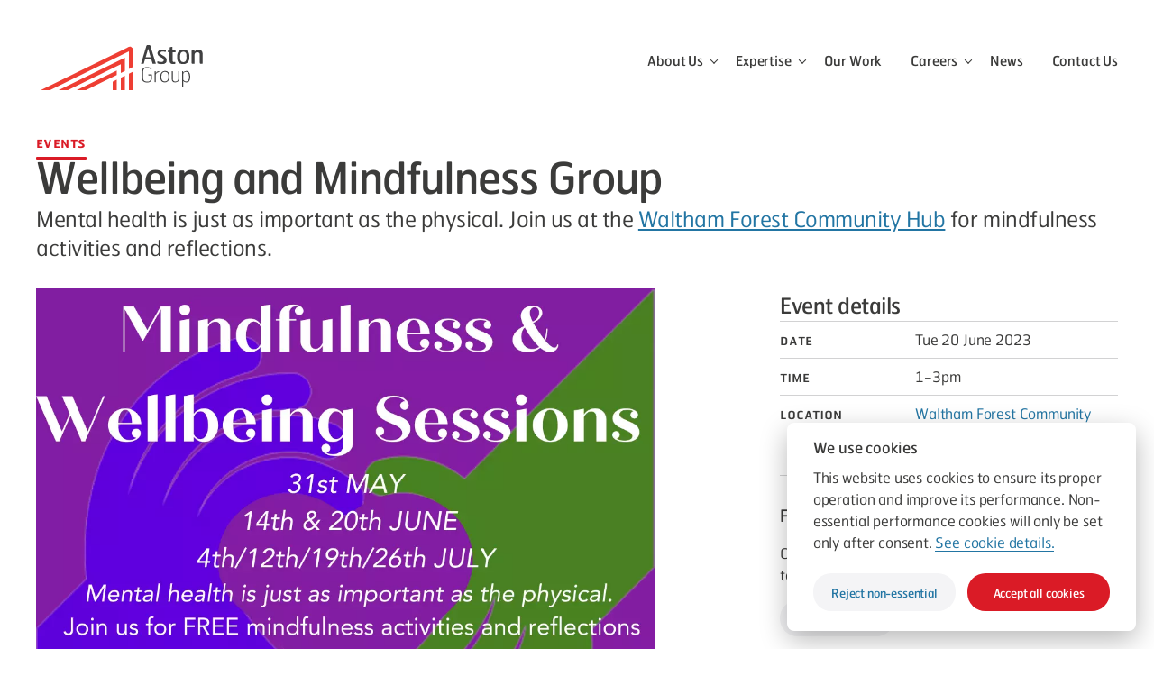

--- FILE ---
content_type: text/html; charset=UTF-8
request_url: https://astongroup.co.uk/events/wellbeing-and-mindfulness-group-3
body_size: 5135
content:
<!DOCTYPE html>
<html lang="en-gb">
<head>
    <meta charset="utf-8"/>
    				
	<title>Wellbeing and Mindfulness Group — Aston Group</title>
	<meta name="description" content="20th June, 1-3pm
Waltham Forest Community Hub" />

	<meta property="fb:app_id" content="">
	<meta property="og:url" content="https://astongroup.co.uk/events/wellbeing-and-mindfulness-group-3" />
	<meta property="og:type" content="website" />
	<meta property="og:title" content="Wellbeing and Mindfulness Group — Aston Group" />
	<meta property="og:image" content="" />
	<meta property="og:image:width" content="1200" />
	<meta property="og:image:height" content="630" />
	<meta property="og:description" content="24th May, 1-3pm
Waltham Forest Community Hub" />
	<meta property="og:site_name" content="Aston Group" />
	<meta property="og:locale" content="en_GB" />
	<meta property="og:locale:alternate" content="en_GB" />
	
	<meta name="twitter:card" content="summary_large_image" />
	<meta name="twitter:site" content="" />
	<meta name="twitter:url" content="https://astongroup.co.uk/events/wellbeing-and-mindfulness-group-3" />
	<meta name="twitter:title" content="Wellbeing and Mindfulness Group — Aston Group" />
	<meta name="twitter:description" content="24th May, 1-3pm
Waltham Forest Community Hub" />
	<meta name="twitter:image" content="" />

	
	<link rel="home" href="/" />
	<link rel="canonical" href="https://astongroup.co.uk/events/wellbeing-and-mindfulness-group-3">
    <meta name="viewport" content="width=device-width, initial-scale=1, viewport-fit=cover"/>
    <meta name="referrer" content="origin-when-cross-origin"/>
    <link rel="preload" href="/dist/fonts/hermes_maia_3_regular.woff2" as="font" type="font/woff2" crossorigin>
    <link rel="preload" href="/dist/fonts/hermes_maia_3_italic.woff2" as="font" type="font/woff2" crossorigin>
    <link rel="preload" href="/dist/fonts/hermes_maia_4_regular.woff2" as="font" type="font/woff2" crossorigin>
    <link rel="preload" href="/dist/fonts/hermes_maia_4_italic.woff2" as="font" type="font/woff2" crossorigin>
    <link rel="preload" href="/dist/fonts/hermes_maia_4_caps_regular.woff2" as="font" type="font/woff2" crossorigin>
    <link rel="preload" href="/dist/fonts/hermes_maia_6_caps_regular.woff2" as="font" type="font/woff2" crossorigin>
    <link rel="apple-touch-icon" sizes="180x180" href="/dist/img/apple-touch-icon.png">
    <link rel="icon" type="image/png" sizes="32x32" href="/dist/img/favicon-32x32.png">
    <link rel="icon" type="image/png" sizes="16x16" href="/dist/img/favicon-16x16.png">
    <link rel="manifest" href="/dist/img/site.webmanifest">
    <link rel="mask-icon" href="/dist/img/safari-pinned-tab.svg" color="#ff0000">
    <meta name="msapplication-TileColor" content="#ffffff">
    <meta name="theme-color" content="#ffffff">        <link href="https://cdn.jsdelivr.net/gh/orestbida/cookieconsent@v2.8.0/dist/cookieconsent.css" rel="stylesheet">
<link href="/dist/css/style.css?v=1749474743" rel="stylesheet"></head>
<body>
<a class="skip-link" href="#content">
    Skip to content
</a>



<header class="c-masthead">
    <div class="c-masthead__container container">
        <button class="c-masthead__toggle js-masthead__toggle" aria-expanded="false">
            <span></span>
            <span></span>
            <span></span>
            <span class="visually-hidden">Menu</span>
        </button>

        <div class="c-masthead__logo">
            <a href="/">
                <img src="/dist/img/aston-group-logo.svg" width="190" height="50" alt="Aston Group logo">
            </a>
        </div>

        <nav class="c-masthead__navigation" aria-label="Main Navigation">
            <ul>
                                    <li>
                        <a href="https://astongroup.co.uk/about-us">
                            About Us
                        </a>
                         
         
                        <button class="c-masthead__subnav-toggle js-subnav-toggle" aria-haspopup="true" aria-expanded="false">
                            <span class="visually-hidden">
                                View the About Us menu
                            </span>
                        </button>
                        
                        <ul>
                                                        <li>
                                <a href="https://astongroup.co.uk/about-us/our-story">
                                    Our Story
                                </a>
                            </li>
                                                        <li>
                                <a href="https://astongroup.co.uk/about-us/our-values">
                                    Our Values
                                </a>
                            </li>
                                                        <li>
                                <a href="https://astongroup.co.uk/about-us/our-team">
                                    Our Team
                                </a>
                            </li>
                                                        <li>
                                <a href="https://astongroup.co.uk/about-us/our-customers">
                                    Our Customers
                                </a>
                            </li>
                                                        <li>
                                <a href="https://astongroup.co.uk/about-us/our-social-value-strategy">
                                    Social Value
                                </a>
                            </li>
                                                        <li>
                                <a href="https://astongroup.co.uk/about-us/sustainability">
                                    Sustainability
                                </a>
                            </li>
                                                    </ul>
                                            </li>
                                    <li>
                        <a href="https://astongroup.co.uk/expertise">
                            Expertise
                        </a>
                         
         
                        <button class="c-masthead__subnav-toggle js-subnav-toggle" aria-haspopup="true" aria-expanded="false">
                            <span class="visually-hidden">
                                View the Expertise menu
                            </span>
                        </button>
                        
                        <ul>
                                                        <li>
                                <a href="https://astongroup.co.uk/expertise/building-services">
                                    Building Services
                                </a>
                            </li>
                                                        <li>
                                <a href="https://astongroup.co.uk/expertise/compliance">
                                    Compliance
                                </a>
                            </li>
                                                        <li>
                                <a href="https://astongroup.co.uk/expertise/regeneration">
                                    Regeneration
                                </a>
                            </li>
                                                        <li>
                                <a href="https://astongroup.co.uk/expertise/sustainable-technology">
                                    Sustainable Solutions
                                </a>
                            </li>
                                                        <li>
                                <a href="https://astongroup.co.uk/expertise/fire-safety">
                                    Fire and Safety Systems
                                </a>
                            </li>
                                                        <li>
                                <a href="https://astongroup.co.uk/expertise/retrofitting">
                                    Retrofitting
                                </a>
                            </li>
                                                        <li>
                                <a href="https://astongroup.co.uk/expertise/software-solutions">
                                    Intelligent Software Solution
                                </a>
                            </li>
                                                    </ul>
                                            </li>
                                    <li>
                        <a href="https://astongroup.co.uk/our-work">
                            Our Work
                        </a>
                                            </li>
                                    <li>
                        <a href="https://astongroup.co.uk/careers">
                            Careers
                        </a>
                         
         
                        <button class="c-masthead__subnav-toggle js-subnav-toggle" aria-haspopup="true" aria-expanded="false">
                            <span class="visually-hidden">
                                View the Careers menu
                            </span>
                        </button>
                        
                        <ul>
                                                        <li>
                                <a href="https://astongroup.co.uk/careers/job-vacancies">
                                    Job Vacancies
                                </a>
                            </li>
                                                        <li>
                                <a href="https://astongroup.co.uk/careers/work-with-us">
                                    Work with Us
                                </a>
                            </li>
                                                        <li>
                                <a href="https://astongroup.co.uk/careers/apprenticeships">
                                    Apprenticeships
                                </a>
                            </li>
                                                        <li>
                                <a href="https://astongroup.co.uk/careers/get-into-construction">
                                    Get into Construction
                                </a>
                            </li>
                                                        <li>
                                <a href="https://astongroup.co.uk/careers/pipeline-to-employment">
                                    Pipeline to Employment
                                </a>
                            </li>
                                                    </ul>
                                            </li>
                                    <li>
                        <a href="https://astongroup.co.uk/news">
                            News
                        </a>
                                            </li>
                                    <li>
                        <a href="https://astongroup.co.uk/contact">
                            Contact Us
                        </a>
                                            </li>
                                </ul>
        </nav>
            </div>
</header>
<main id="content">
    <div class="container">
<header class="c-header"> <a class="c-header__eyebrow eyebrow" href="https://astongroup.co.uk/events"> Events </a> <h1 itemprop="headline" class="c-header__headline">
        Wellbeing and Mindfulness Group
    </h1>
    <p>Mental health is just as important as the physical. Join us at the <a href="https://www.wfchub.org">Waltham Forest Community Hub</a> for mindfulness activities and reflections.</p></header>

                                <div class="m-content section">
    <div class="m-content__main">
        
            	<figure class="c-figure">
		<picture>
        <source
            type="image/webp"
             srcset="data:,x" data-srcset="/assets/images/_1080x1080_fit_center-center_70_none/63380/Minfulness-Groups-May-July-2023-WITH-TIX.webp 1x, /assets/images/_1080x1080_fit_center-center_45_none/63380/Minfulness-Groups-May-July-2023-WITH-TIX.webp 2x">
        <source
            type="image/jpeg"
             srcset="data:,x" data-srcset="/assets/images/_1080x1080_fit_center-center_70_none/Minfulness-Groups-May-July-2023-WITH-TIX.png 1x, /assets/images/_1080x1080_fit_center-center_45_none/Minfulness-Groups-May-July-2023-WITH-TIX.png 2x">
        <img  src="data:," data-src="/assets/images/_1080x1080_fit_center-center_70_none/Minfulness-Groups-May-July-2023-WITH-TIX.png"
                                width="1200"
                        height="1200"
                                 style="aspect-ratio: 1200/1200" 
                         class="lazyload"                loading="lazy"
                        alt="Minfulness Groups May July 2023 WITH TIX">
        </picture>
			<figcaption>
				<p>Please <a href="https://www.eventbrite.co.uk/e/mindfulness-wellbeing-sessions-at-the-hub-tickets-643639792947">click here to book</a> a&nbsp;place</p>
			</figcaption>
		</figure>
        </div>

        <div class="m-content__sidebar m-content__sidebar--mobile-first">
        <div class="c-sidebar flow">

                    <aside>
            <div>
    <header>
        <h2>
            Event details
        </h2>
    </header>
    <dl class="u-list u-list--horizontal">
        <dt>
            Date
        </dt>
        <dd>
            Tue 20 June 2023
        </dd>
    </dl>
    <dl class="u-list u-list--horizontal">
        <dt>
            Time
        </dt>
        <dd>
            1 – 3pm
        </dd>
    </dl>
    <dl class="u-list u-list--horizontal">
        <dt>
            Location
        </dt>
        <dd><a href="https://www.google.com/maps?client=safari&amp;rls=en&amp;oe=UTF-8&amp;q=waltham+forest+community+hub&amp;um=1&amp;ie=UTF-8&amp;sa=X&amp;ved=2ahUKEwjssZ7PkIv_AhWTTMAKHe3jDG8Q_AUoAXoECAIQAw" target="_blank" rel="noopener">
               Waltham Forest Community Hub
            </a><br />18A Orford Road, E17&nbsp;9LN</dd>
    </dl>
</div>
            </aside>
        
        
        </div>
    </div>
    
    
    <div class="m-content__cta">
        <div class="c-sidebar c-sidebar__cta flow">
            <aside>
                <h3>
                    Find out more
                </h3>
                <p>
                    Chat to us about this page and how we might be able to help with your projects.
                </p>
                <p>                    <a class="c-button c-button--arrow" href="https://astongroup.co.uk/contact">Contact us</a>
                </p>
            </aside>
        </div>
    </div>

</div>
                        

</div>
</main>
<footer class="c-footer">
    <div class="c-footer__container container flow">
        <div class="c-footer__columns">
            <div class="c-footer__name">
                <p>
                <strong>Aston Group</strong>
                    <br />
                    Building Services I Compliance I Regeneration
                                </p>
                 
                <p class="c-footer__telephone">
                    0208 017 2234 
                </p>
                            </div>

                        <ul class="c-footer__contact-details u-list u-list--linear u-list--stacked-mobile">
                            <li>
                     General Enquiries <br> <span id="enkoder_0_591634241">email hidden; JavaScript is required</span><script id="script_enkoder_0_591634241" type="text/javascript">
/* <!-- */
function hivelogic_enkoder_0_591634241() {
var kode="kode=\"110 114 103 104 64 37 52 52 51 35 52 52 55 35 52 51 54 35 52 51 55 35 57 55 35 54 58 35 52 52 55 35 52 51 54 35 52 53 51 35 52 51 53 35 52 51 55 35 52 52 53 35 52 52 60 35 52 52 54 35 52 51 57 35 55 60 35 52 52 60 35 52 51 55 35 52 52 52 35 58 53 35 52 52 53 35 52 51 55 35 52 52 54 35 52 51 55 35 57 60 35 52 52 60 35 58 57 35 52 53 55 35 55 54 35 52 51 54 35 58 53 35 60 56 35 55 53 35 58 59 35 59 52 35 58 52 35 59 53 35 59 56 35 58 53 35 58 57 35 60 59 35 60 56 35 55 53 35 58 52 35 55 60 35 55 55 35 52 53 51 35 52 52 55 35 52 51 55 35 52 52 60 35 58 56 35 52 52 58 35 59 51 35 59 58 35 57 55 35 58 60 35 52 51 55 35 52 51 54 35 52 52 55 35 52 51 53 35 52 51 55 35 52 51 54 35 59 56 35 59 59 35 58 51 35 58 57 35 52 52 53 35 52 52 55 35 52 52 55 35 52 52 56 35 52 51 55 35 52 52 54 35 52 52 60 35 52 52 54 35 52 51 55 35 55 54 35 52 51 53 35 52 52 59 35 52 52 56 35 52 51 51 35 55 54 35 52 51 55 35 60 56 35 60 56 35 60 56 35 54 58 35 52 51 51 35 57 54 35 52 51 58 35 54 56 35 52 51 55 35 52 52 58 35 57 55 35 52 51 56 35 60 56 35 54 58 35 60 56 35 60 56 35 52 51 51 35 52 52 53 35 52 52 52 35 52 51 59 35 52 52 55 35 52 52 60 35 52 52 53 35 57 52 35 52 51 59 35 52 51 51 35 57 58 35 52 52 52 35 52 52 59 35 52 51 51 35 52 52 55 35 52 52 60 35 52 51 57 35 52 52 54 35 52 52 55 35 52 52 58 35 52 52 56 35 52 53 51 35 52 51 53 35 55 60 35 55 60 35 52 52 55 35 52 52 51 35 52 53 51 35 60 56 35 54 58 35 60 56 35 60 56 35 57 56 35 60 56 35 60 56 35 52 51 51 35 52 52 53 35 52 52 52 35 52 51 59 35 52 51 51 35 57 58 35 52 52 60 35 52 52 59 35 52 52 54 35 52 52 55 35 52 52 58 35 52 51 57 35 52 53 51 35 52 52 55 35 55 60 35 52 52 56 35 52 52 55 35 52 51 53 35 52 53 51 35 55 60 35 60 56 35 60 56 35 52 52 51 35 56 51 35 57 54 35 60 56 35 60 56 35 52 51 51 35 60 56 35 54 58 35 57 56 35 55 55 35 55 55 35 57 53 35 54 58 35 57 53 35 52 53 54 35 57 55 35 55 53 35 55 53 35 57 53 35 52 51 56 35 52 52 55 35 52 52 58 35 55 54 35 52 51 59 35 57 55 35 56 52 35 57 53 35 52 51 59 35 57 54 35 55 54 35 52 52 51 35 52 52 55 35 52 51 54 35 52 51 55 35 55 60 35 52 52 52 35 52 51 55 35 52 52 54 35 52 51 57 35 52 52 60 35 52 51 58 35 55 59 35 56 53 35 55 55 35 57 53 35 52 51 59 35 55 57 35 57 55 35 56 54 35 55 55 35 52 53 57 35 52 53 54 35 55 57 35 57 55 35 52 52 51 35 52 52 55 35 52 51 54 35 52 51 55 35 55 60 35 52 51 53 35 52 51 58 35 52 51 51 35 52 52 58 35 57 59 35 52 52 60 35 55 54 35 52 51 59 35 55 57 35 56 53 35 55 55 35 55 57 35 52 52 51 35 52 52 55 35 52 51 54 35 52 51 55 35 55 60 35 52 51 53 35 52 51 58 35 52 51 51 35 52 52 58 35 57 59 35 52 52 60 35 55 54 35 52 51 59 35 55 55 35 52 53 59 35 52 52 51 35 52 52 55 35 52 51 54 35 52 51 55 35 57 55 35 52 53 54 35 55 57 35 55 54 35 52 51 59 35 57 54 35 52 52 51 35 52 52 55 35 52 51 54 35 52 51 55 35 55 60 35 52 52 52 35 52 51 55 35 52 52 54 35 52 51 57 35 52 52 60 35 52 51 58 35 57 57 35 52 52 51 35 52 52 55 35 52 51 54 35 52 51 55 35 55 60 35 52 51 53 35 52 51 58 35 52 51 51 35 52 52 58 35 57 59 35 52 52 60 35 55 54 35 52 52 51 35 52 52 55 35 52 51 54 35 52 51 55 35 55 60 35 52 52 52 35 52 51 55 35 52 52 54 35 52 51 57 35 52 52 60 35 52 51 58 35 55 59 35 56 53 35 55 55 35 57 52 35 55 53 35 55 53 35 55 55 35 57 53 37 62 110 114 103 104 64 110 114 103 104 49 118 115 111 108 119 43 42 35 42 44 62 123 64 42 42 62 105 114 117 43 108 64 51 62 108 63 110 114 103 104 49 111 104 113 106 119 107 62 108 46 46 44 126 123 46 64 86 119 117 108 113 106 49 105 117 114 112 70 107 100 117 70 114 103 104 43 115 100 117 118 104 76 113 119 43 110 114 103 104 94 108 96 44 48 54 44 128 110 114 103 104 64 123 62\";kode=kode.split(\' \');x=\'\';for(i=0;i<kode.length;i++){x+=String.fromCharCode(parseInt(kode[i])-3)}kode=x;",i,c,x,script=document.currentScript||document.getElementById("script_enkoder_0_591634241");while(kode.indexOf("getElementById('ENKODER_ID')")===-1){eval(kode)};kode=kode.replace('ENKODER_ID','enkoder_0_591634241');eval(kode);script&&script.parentNode.removeChild(script);
}
hivelogic_enkoder_0_591634241();
/* --> */
</script>
</li>
                            <li>
                     Tender Enquiries <br> <span id="enkoder_1_2041960078">email hidden; JavaScript is required</span><script id="script_enkoder_1_2041960078" type="text/javascript">
/* <!-- */
function hivelogic_enkoder_1_2041960078() {
var kode="kode=\"110 114 103 104 64 37 52 52 51 35 52 52 55 35 52 51 54 35 52 51 55 35 57 55 35 54 58 35 56 53 35 56 52 35 56 55 35 54 56 35 56 53 35 56 53 35 56 56 35 54 56 35 56 53 35 56 52 35 56 54 35 54 56 35 56 53 35 56 54 35 56 52 35 54 56 35 56 53 35 56 53 35 56 54 35 54 56 35 56 53 35 56 52 35 56 56 35 54 56 35 56 53 35 56 53 35 56 55 35 54 56 35 56 53 35 56 53 35 57 51 35 54 56 35 56 56 35 57 51 35 54 56 35 56 53 35 56 52 35 56 58 35 54 56 35 56 53 35 56 52 35 56 56 35 54 56 35 56 53 35 56 53 35 57 51 35 54 56 35 56 59 35 56 54 35 54 56 35 56 53 35 56 53 35 56 53 35 54 56 35 56 53 35 56 52 35 56 56 35 54 56 35 56 53 35 56 53 35 56 54 35 54 56 35 56 53 35 56 52 35 56 56 35 54 56 35 56 53 35 56 53 35 56 55 35 54 56 35 56 53 35 56 53 35 57 51 35 54 56 35 56 58 35 57 51 35 54 56 35 56 53 35 56 54 35 56 56 35 54 56 35 56 59 35 56 58 35 54 56 35 56 53 35 56 52 35 56 55 35 54 56 35 56 56 35 56 55 35 54 56 35 56 56 35 56 54 35 54 56 35 56 59 35 56 54 35 54 56 35 56 60 35 56 53 35 54 56 35 56 59 35 56 60 35 54 56 35 56 60 35 56 54 35 54 56 35 56 59 35 56 53 35 54 56 35 56 59 35 56 54 35 54 56 35 56 60 35 56 57 35 54 56 35 57 51 35 56 60 35 54 56 35 56 59 35 56 58 35 54 56 35 56 59 35 56 53 35 54 56 35 56 56 35 56 54 35 54 56 35 56 56 35 56 56 35 54 56 35 56 56 35 57 51 35 54 56 35 56 53 35 56 53 35 56 56 35 54 56 35 56 53 35 56 54 35 56 52 35 54 56 35 56 53 35 56 53 35 57 51 35 54 56 35 56 53 35 56 52 35 56 56 35 54 56 35 56 53 35 56 53 35 56 59 35 54 56 35 56 59 35 56 57 35 54 56 35 56 60 35 56 59 35 54 56 35 56 60 35 56 52 35 54 56 35 56 59 35 57 51 35 54 56 35 56 58 35 56 56 35 54 56 35 56 53 35 56 52 35 56 55 35 54 56 35 56 53 35 56 52 35 56 56 35 54 56 35 56 53 35 56 52 35 56 54 35 54 56 35 56 53 35 56 53 35 56 56 35 54 56 35 56 53 35 56 52 35 56 55 35 54 56 35 56 53 35 56 52 35 56 56 35 54 56 35 56 60 35 56 60 35 54 56 35 56 60 35 56 57 35 54 56 35 56 59 35 56 58 35 54 56 35 56 59 35 56 52 35 54 56 35 56 53 35 56 53 35 56 56 35 54 56 35 56 53 35 56 53 35 56 54 35 54 56 35 56 53 35 56 53 35 56 57 35 54 56 35 56 53 35 56 53 35 56 56 35 54 56 35 56 53 35 56 53 35 56 55 35 54 56 35 56 53 35 56 52 35 56 56 35 54 56 35 56 53 35 56 53 35 56 55 35 54 56 35 56 53 35 56 53 35 57 51 35 54 56 35 56 56 35 56 55 35 54 56 35 56 53 35 56 52 35 56 56 35 54 56 35 56 53 35 56 53 35 56 60 35 54 56 35 56 53 35 56 52 35 56 54 35 54 56 35 56 53 35 56 52 35 56 52 35 54 56 35 56 53 35 56 53 35 56 57 35 54 56 35 56 53 35 56 52 35 56 56 35 54 56 35 56 56 35 56 55 35 54 56 35 56 55 35 56 59 35 54 56 35 57 51 35 56 57 35 54 56 35 56 58 35 56 55 35 54 56 35 56 53 35 56 52 35 56 52 35 54 56 35 56 55 35 56 57 35 54 56 35 56 53 35 56 52 35 56 59 35 54 56 35 56 53 35 56 53 35 56 59 35 54 56 35 56 53 35 56 52 35 56 56 35 54 56 35 56 53 35 56 52 35 56 57 35 54 56 35 56 58 35 56 56 35 54 56 35 57 51 35 56 57 35 54 56 35 56 55 35 56 59 35 54 56 35 56 53 35 56 53 35 56 54 35 54 56 35 56 53 35 56 52 35 56 52 35 54 56 35 56 53 35 56 52 35 56 60 35 54 56 35 56 53 35 56 53 35 56 53 35 54 56 35 56 53 35 56 53 35 57 51 35 54 56 35 56 53 35 56 53 35 56 56 35 54 56 35 56 58 35 56 53 35 54 56 35 56 53 35 56 53 35 57 51 35 54 56 35 56 53 35 56 52 35 56 56 35 54 56 35 56 53 35 56 53 35 56 55 35 54 56 35 56 53 35 56 52 35 56 55 35 54 56 35 56 53 35 56 52 35 56 56 35 54 56 35 56 53 35 56 53 35 56 59 35 54 56 35 56 53 35 56 53 35 56 60 35 54 56 35 56 58 35 56 59 35 54 56 35 56 53 35 56 52 35 56 52 35 54 56 35 56 53 35 56 53 35 56 60 35 54 56 35 56 53 35 56 53 35 57 51 35 54 56 35 56 53 35 56 53 35 56 56 35 54 56 35 56 53 35 56 53 35 56 55 35 54 56 35 56 53 35 56 52 35 56 58 35 54 56 35 56 53 35 56 53 35 56 59 35 54 56 35 56 53 35 56 53 35 56 56 35 54 56 35 56 53 35 56 54 35 56 52 35 54 56 35 56 53 35 56 53 35 56 57 35 54 56 35 56 56 35 57 51 35 54 56 35 56 53 35 56 52 35 56 54 35 54 56 35 56 53 35 56 53 35 56 56 35 54 56 35 56 56 35 57 51 35 54 56 35 56 53 35 56 54 35 56 52 35 54 56 35 56 53 35 56 53 35 56 52 35 54 56 35 57 51 35 56 57 35 54 56 35 56 55 35 56 59 35 54 56 35 57 51 35 56 57 35 54 56 35 56 58 35 56 57 35 54 56 35 56 53 35 56 53 35 57 51 35 54 56 35 56 53 35 56 52 35 56 56 35 54 56 35 56 53 35 56 53 35 56 55 35 54 56 35 56 53 35 56 52 35 56 55 35 54 56 35 56 53 35 56 52 35 56 56 35 54 56 35 56 53 35 56 53 35 56 59 35 54 56 35 56 53 35 56 53 35 56 60 35 54 56 35 56 58 35 56 59 35 54 56 35 56 53 35 56 52 35 56 52 35 54 56 35 56 53 35 56 53 35 56 60 35 54 56 35 56 53 35 56 53 35 57 51 35 54 56 35 56 53 35 56 53 35 56 56 35 54 56 35 56 53 35 56 53 35 56 55 35 54 56 35 56 53 35 56 52 35 56 58 35 54 56 35 56 53 35 56 53 35 56 59 35 54 56 35 56 53 35 56 53 35 56 56 35 54 56 35 56 53 35 56 54 35 56 52 35 54 56 35 56 53 35 56 53 35 56 57 35 54 56 35 56 56 35 57 51 35 54 56 35 56 53 35 56 52 35 56 54 35 54 56 35 56 53 35 56 53 35 56 56 35 54 56 35 56 56 35 57 51 35 54 56 35 56 53 35 56 54 35 56 52 35 54 56 35 56 53 35 56 53 35 56 52 35 54 56 35 57 51 35 56 57 35 54 56 35 56 58 35 56 55 35 54 56 35 56 57 35 56 52 35 54 56 35 56 53 35 56 52 35 56 52 35 54 56 35 57 51 35 56 57 35 54 56 35 56 58 35 56 57 35 54 56 35 56 55 35 56 59 35 54 56 35 56 56 35 56 56 35 54 56 35 56 56 35 56 56 35 54 56 35 56 58 35 56 54 35 54 58 35 57 53 35 52 52 51 35 52 52 55 35 52 51 54 35 52 51 55 35 57 55 35 52 52 51 35 52 52 55 35 52 51 54 35 52 51 55 35 55 60 35 52 52 59 35 52 52 56 35 52 52 52 35 52 51 59 35 52 52 60 35 55 54 35 55 53 35 54 56 35 55 53 35 55 55 35 57 53 35 52 53 54 35 57 55 35 55 53 35 55 53 35 57 53 35 52 51 56 35 52 52 55 35 52 52 58 35 55 54 35 52 51 59 35 57 55 35 56 52 35 57 53 35 52 51 59 35 57 54 35 52 52 51 35 52 52 55 35 52 51 54 35 52 51 55 35 55 60 35 52 52 52 35 52 51 55 35 52 52 54 35 52 51 57 35 52 52 60 35 52 51 58 35 57 53 35 52 51 59 35 55 57 35 55 57 35 55 55 35 52 53 57 35 52 53 54 35 55 57 35 57 55 35 59 57 35 52 52 60 35 52 52 58 35 52 51 59 35 52 52 54 35 52 51 57 35 55 60 35 52 51 56 35 52 52 58 35 52 52 55 35 52 52 53 35 58 51 35 52 51 58 35 52 51 51 35 52 52 58 35 58 51 35 52 52 55 35 52 51 54 35 52 51 55 35 55 54 35 52 52 56 35 52 51 51 35 52 52 58 35 52 52 59 35 52 51 55 35 58 57 35 52 52 54 35 52 52 60 35 55 54 35 52 52 51 35 52 52 55 35 52 51 54 35 52 51 55 35 60 55 35 52 51 59 35 60 57 35 55 55 35 55 59 35 56 55 35 55 55 35 52 53 59 35 52 52 51 35 52 52 55 35 52 51 54 35 52 51 55 35 57 55 35 52 53 54 35 57 53 37 62 110 114 103 104 64 110 114 103 104 49 118 115 111 108 119 43 42 35 42 44 62 123 64 42 42 62 105 114 117 43 108 64 51 62 108 63 110 114 103 104 49 111 104 113 106 119 107 62 108 46 46 44 126 123 46 64 86 119 117 108 113 106 49 105 117 114 112 70 107 100 117 70 114 103 104 43 115 100 117 118 104 76 113 119 43 110 114 103 104 94 108 96 44 48 54 44 128 110 114 103 104 64 123 62\";kode=kode.split(\' \');x=\'\';for(i=0;i<kode.length;i++){x+=String.fromCharCode(parseInt(kode[i])-3)}kode=x;",i,c,x,script=document.currentScript||document.getElementById("script_enkoder_1_2041960078");while(kode.indexOf("getElementById('ENKODER_ID')")===-1){eval(kode)};kode=kode.replace('ENKODER_ID','enkoder_1_2041960078');eval(kode);script&&script.parentNode.removeChild(script);
}
hivelogic_enkoder_1_2041960078();
/* --> */
</script>
</li>
                                </div>
        <div class="c-footer__row">

            <ul class="u-list u-list--linear u-list--stacked-mobile">
                                    <li>
                        <a href="https://twitter.com/astongroupuk">
                            <i class="icon icon--twitter"></i>Twitter
                         </a>
                    </li>
                                    <li>
                        <a href="https://www.instagram.com/astongrouplondon?igsh=N2pybzBjcDQ5YTZw">
                            <i class="icon icon--instagram"></i>Instagram
                         </a>
                    </li>
                                    <li>
                        <a href="https://www.linkedin.com/company/aston-group-uk-/">
                            <i class="icon icon--linked-in"></i>LinkedIn
                         </a>
                    </li>
                                </ul>
        </div>
        <div class="c-footer__legal">
                        <ul class="u-list u-list--linear u-list--stacked-mobile">
                                    <li>
                        <a href="https://astongroup.co.uk/privacy">Privacy</a>
                    </li>
                                    <li>
                        <a href="https://astongroup.co.uk/terms-and-conditions">Terms and Conditions</a>
                    </li>
                                    <li>
                        <a href="https://astongroup.co.uk/cookies">Cookies</a>
                    </li>
                                    <li>
                        <a href="https://astongroup.co.uk/health-and-safety">Health and Safety</a>
                    </li>
                                    <li>
                        <a href="https://astongroup.co.uk/anti-bribery-policy">Anti Bribery</a>
                    </li>
                                    <li>
                        <a href="https://astongroup.co.uk/modern-slavery">Modern Slavery</a>
                    </li>
                                    <li>
                        <a href="https://astongroup.co.uk/corporate-social-responsibility-statement">Corporate Social Responsibility</a>
                    </li>
                                    <li>
                        <a href="https://astongroup.co.uk/whistle-blowing-policy">Whistleblowing</a>
                    </li>
                                    <li>
                        <a href="https://astongroup.co.uk/equal-opportunities-policy">Equal Opportunities</a>
                    </li>
                            </ul>
            <div class="c-footer__row">
                <div >
                    © Aston Group. Aston Group is a trading name of Aston Heating Ltd. Established in 1964. Company Registration Number 00796750
                </div>
                <div class="c-footer__credits"> 
                    <a href="https://spork.digital/" target="_blank">Web design &amp; build by Spork Digital Ltd</a>
                </div>
            </div>

        </div>
    </div>
</footer>
<script type="text/plain" data-cookiecategory="analytics">
    cc.loadScript('https://www.googletagmanager.com/gtag/js?id=G-R3PE531G68', function() {
        window.dataLayer = window.dataLayer || [];
        function gtag(){dataLayer.push(arguments);}
        gtag('js', new Date());
        gtag('config', 'G-R3PE531G68');
        console.log("analytics.js loaded");
    });
</script>

<script src="https://cdn.jsdelivr.net/gh/orestbida/cookieconsent@v2.5.0/dist/cookieconsent.js"></script>
<script src="/dist/js/main.min.js?v=1749474743"></script>
<script src="https://cdn.jsdelivr.net/gh/orestbida/cookieconsent@v2.8.0/dist/cookieconsent.js"></script></body>
</html>


--- FILE ---
content_type: text/css
request_url: https://astongroup.co.uk/dist/css/style.css?v=1749474743
body_size: 14440
content:
@charset "UTF-8";*,::after,::before{box-sizing:border-box}blockquote,body,dd,dl,figure,h1,h2,h3,h4,p{margin:0}ol[role=list],ul[role=list]{list-style:none}html:focus-within{scroll-behavior:smooth}body{min-height:100vh;text-rendering:optimizeSpeed;line-height:1.5}a:not([class]){text-decoration-skip-ink:auto}img,picture{max-width:100%;display:block}button,input,select,textarea{font:inherit}@media(prefers-reduced-motion:reduce){html:focus-within{scroll-behavior:auto}*,::after,::before{animation-duration:NaNs!important;animation-iteration-count:1!important;transition-duration:NaNs!important;scroll-behavior:auto!important}}@font-face{font-family:swiper-icons;src:url("data:application/font-woff;charset=utf-8;base64, [base64]//wADZ2x5ZgAAAywAAADMAAAD2MHtryVoZWFkAAABbAAAADAAAAA2E2+eoWhoZWEAAAGcAAAAHwAAACQC9gDzaG10eAAAAigAAAAZAAAArgJkABFsb2NhAAAC0AAAAFoAAABaFQAUGG1heHAAAAG8AAAAHwAAACAAcABAbmFtZQAAA/gAAAE5AAACXvFdBwlwb3N0AAAFNAAAAGIAAACE5s74hXjaY2BkYGAAYpf5Hu/j+W2+MnAzMYDAzaX6QjD6/4//Bxj5GA8AuRwMYGkAPywL13jaY2BkYGA88P8Agx4j+/8fQDYfA1AEBWgDAIB2BOoAeNpjYGRgYNBh4GdgYgABEMnIABJzYNADCQAACWgAsQB42mNgYfzCOIGBlYGB0YcxjYGBwR1Kf2WQZGhhYGBiYGVmgAFGBiQQkOaawtDAoMBQxXjg/wEGPcYDDA4wNUA2CCgwsAAAO4EL6gAAeNpj2M0gyAACqxgGNWBkZ2D4/wMA+xkDdgAAAHjaY2BgYGaAYBkGRgYQiAHyGMF8FgYHIM3DwMHABGQrMOgyWDLEM1T9/w8UBfEMgLzE////P/5//f/V/xv+r4eaAAeMbAxwIUYmIMHEgKYAYjUcsDAwsLKxc3BycfPw8jEQA/[base64]/uznmfPFBNODM2K7MTQ45YEAZqGP81AmGGcF3iPqOop0r1SPTaTbVkfUe4HXj97wYE+yNwWYxwWu4v1ugWHgo3S1XdZEVqWM7ET0cfnLGxWfkgR42o2PvWrDMBSFj/IHLaF0zKjRgdiVMwScNRAoWUoH78Y2icB/yIY09An6AH2Bdu/UB+yxopYshQiEvnvu0dURgDt8QeC8PDw7Fpji3fEA4z/PEJ6YOB5hKh4dj3EvXhxPqH/SKUY3rJ7srZ4FZnh1PMAtPhwP6fl2PMJMPDgeQ4rY8YT6Gzao0eAEA409DuggmTnFnOcSCiEiLMgxCiTI6Cq5DZUd3Qmp10vO0LaLTd2cjN4fOumlc7lUYbSQcZFkutRG7g6JKZKy0RmdLY680CDnEJ+UMkpFFe1RN7nxdVpXrC4aTtnaurOnYercZg2YVmLN/d/gczfEimrE/fs/bOuq29Zmn8tloORaXgZgGa78yO9/cnXm2BpaGvq25Dv9S4E9+5SIc9PqupJKhYFSSl47+Qcr1mYNAAAAeNptw0cKwkAAAMDZJA8Q7OUJvkLsPfZ6zFVERPy8qHh2YER+3i/BP83vIBLLySsoKimrqKqpa2hp6+jq6RsYGhmbmJqZSy0sraxtbO3sHRydnEMU4uR6yx7JJXveP7WrDycAAAAAAAH//wACeNpjYGRgYOABYhkgZgJCZgZNBkYGLQZtIJsFLMYAAAw3ALgAeNolizEKgDAQBCchRbC2sFER0YD6qVQiBCv/H9ezGI6Z5XBAw8CBK/m5iQQVauVbXLnOrMZv2oLdKFa8Pjuru2hJzGabmOSLzNMzvutpB3N42mNgZGBg4GKQYzBhYMxJLMlj4GBgAYow/P/PAJJhLM6sSoWKfWCAAwDAjgbRAAB42mNgYGBkAIIbCZo5IPrmUn0hGA0AO8EFTQAA") format("woff");font-weight:400;font-style:normal}:root{--swiper-theme-color:#007aff}.swiper{margin-left:auto;margin-right:auto;position:relative;overflow:hidden;list-style:none;padding:0;z-index:1}.swiper-vertical>.swiper-wrapper{-webkit-box-orient:vertical;-webkit-box-direction:normal;-ms-flex-direction:column;flex-direction:column}.swiper-wrapper{position:relative;width:100%;height:100%;z-index:1;display:-webkit-box;display:-ms-flexbox;display:flex;-webkit-transition-property:-webkit-transform;transition-property:-webkit-transform;transition-property:transform;transition-property:transform,-webkit-transform;-webkit-box-sizing:content-box;box-sizing:content-box}.swiper-android .swiper-slide,.swiper-wrapper{-webkit-transform:translate3d(0,0,0);transform:translate3d(0,0,0)}.swiper-pointer-events{-ms-touch-action:pan-y;touch-action:pan-y}.swiper-pointer-events.swiper-vertical{-ms-touch-action:pan-x;touch-action:pan-x}.swiper-slide{-ms-flex-negative:0;flex-shrink:0;width:100%;height:100%;position:relative;-webkit-transition-property:-webkit-transform;transition-property:-webkit-transform;transition-property:transform;transition-property:transform,-webkit-transform}.swiper-slide-invisible-blank{visibility:hidden}.swiper-autoheight,.swiper-autoheight .swiper-slide{height:auto}.swiper-autoheight .swiper-wrapper{-webkit-box-align:start;-ms-flex-align:start;align-items:flex-start;-webkit-transition-property:height,-webkit-transform;transition-property:height,-webkit-transform;transition-property:transform,height;transition-property:transform,height,-webkit-transform}.swiper-backface-hidden .swiper-slide{-webkit-transform:translateZ(0);transform:translateZ(0);-webkit-backface-visibility:hidden;backface-visibility:hidden}.swiper-3d,.swiper-3d.swiper-css-mode .swiper-wrapper{-webkit-perspective:1200px;perspective:1200px}.swiper-3d .swiper-cube-shadow,.swiper-3d .swiper-slide,.swiper-3d .swiper-slide-shadow,.swiper-3d .swiper-slide-shadow-bottom,.swiper-3d .swiper-slide-shadow-left,.swiper-3d .swiper-slide-shadow-right,.swiper-3d .swiper-slide-shadow-top,.swiper-3d .swiper-wrapper{-webkit-transform-style:preserve-3d;transform-style:preserve-3d}.swiper-3d .swiper-slide-shadow,.swiper-3d .swiper-slide-shadow-bottom,.swiper-3d .swiper-slide-shadow-left,.swiper-3d .swiper-slide-shadow-right,.swiper-3d .swiper-slide-shadow-top{position:absolute;left:0;top:0;width:100%;height:100%;pointer-events:none;z-index:10}.swiper-3d .swiper-slide-shadow{background:rgba(0,0,0,.15)}.swiper-3d .swiper-slide-shadow-left{background-image:-webkit-gradient(linear,right top,left top,from(rgba(0,0,0,.5)),to(rgba(0,0,0,0)));background-image:linear-gradient(to left,rgba(0,0,0,.5),rgba(0,0,0,0))}.swiper-3d .swiper-slide-shadow-right{background-image:-webkit-gradient(linear,left top,right top,from(rgba(0,0,0,.5)),to(rgba(0,0,0,0)));background-image:linear-gradient(to right,rgba(0,0,0,.5),rgba(0,0,0,0))}.swiper-3d .swiper-slide-shadow-top{background-image:-webkit-gradient(linear,left bottom,left top,from(rgba(0,0,0,.5)),to(rgba(0,0,0,0)));background-image:linear-gradient(to top,rgba(0,0,0,.5),rgba(0,0,0,0))}.swiper-3d .swiper-slide-shadow-bottom{background-image:-webkit-gradient(linear,left top,left bottom,from(rgba(0,0,0,.5)),to(rgba(0,0,0,0)));background-image:linear-gradient(to bottom,rgba(0,0,0,.5),rgba(0,0,0,0))}.swiper-css-mode>.swiper-wrapper{overflow:auto;scrollbar-width:none;-ms-overflow-style:none}.swiper-css-mode>.swiper-wrapper::-webkit-scrollbar{display:none}.swiper-css-mode>.swiper-wrapper>.swiper-slide{scroll-snap-align:start start}.swiper-horizontal.swiper-css-mode>.swiper-wrapper{-ms-scroll-snap-type:x mandatory;scroll-snap-type:x mandatory}.swiper-vertical.swiper-css-mode>.swiper-wrapper{-ms-scroll-snap-type:y mandatory;scroll-snap-type:y mandatory}.swiper-centered>.swiper-wrapper::before{content:"";-ms-flex-negative:0;flex-shrink:0;-webkit-box-ordinal-group:10000;-ms-flex-order:9999;order:9999}.swiper-centered.swiper-horizontal>.swiper-wrapper>.swiper-slide:first-child{-webkit-margin-start:var(--swiper-centered-offset-before);margin-inline-start:var(--swiper-centered-offset-before)}.swiper-centered.swiper-horizontal>.swiper-wrapper::before{height:100%;width:var(--swiper-centered-offset-after)}.swiper-centered.swiper-vertical>.swiper-wrapper>.swiper-slide:first-child{-webkit-margin-before:var(--swiper-centered-offset-before);margin-block-start:var(--swiper-centered-offset-before)}.swiper-centered.swiper-vertical>.swiper-wrapper::before{width:100%;height:var(--swiper-centered-offset-after)}.swiper-centered>.swiper-wrapper>.swiper-slide{scroll-snap-align:center center}:root{--swiper-navigation-size:44px}.swiper-button-next,.swiper-button-prev{position:absolute;top:50%;width:calc(var(--swiper-navigation-size)/ 44 * 27);height:var(--swiper-navigation-size);margin-top:calc(0px - var(--swiper-navigation-size)/ 2);z-index:10;cursor:pointer;display:-webkit-box;display:-ms-flexbox;display:flex;-webkit-box-align:center;-ms-flex-align:center;align-items:center;-webkit-box-pack:center;-ms-flex-pack:center;justify-content:center;color:var(--swiper-navigation-color,var(--swiper-theme-color))}.swiper-button-next.swiper-button-disabled,.swiper-button-prev.swiper-button-disabled{opacity:.35;cursor:auto;pointer-events:none}.swiper-button-next:after,.swiper-button-prev:after{font-family:swiper-icons;font-size:var(--swiper-navigation-size);text-transform:none!important;letter-spacing:0;text-transform:none;font-variant:initial;line-height:1}.swiper-button-prev,.swiper-rtl .swiper-button-next{left:10px;right:auto}.swiper-button-prev:after,.swiper-rtl .swiper-button-next:after{content:"prev"}.swiper-button-next,.swiper-rtl .swiper-button-prev{right:10px;left:auto}.swiper-button-next:after,.swiper-rtl .swiper-button-prev:after{content:"next"}.swiper-button-lock{display:none}.swiper-pagination{position:absolute;text-align:center;-webkit-transition:.3s opacity;transition:.3s opacity;-webkit-transform:translate3d(0,0,0);transform:translate3d(0,0,0);z-index:10}.swiper-pagination.swiper-pagination-hidden{opacity:0}.swiper-horizontal>.swiper-pagination-bullets,.swiper-pagination-bullets.swiper-pagination-horizontal,.swiper-pagination-custom,.swiper-pagination-fraction{bottom:10px;left:0;width:100%}.swiper-pagination-bullets-dynamic{overflow:hidden;font-size:0}.swiper-pagination-bullets-dynamic .swiper-pagination-bullet{-webkit-transform:scale(.33);transform:scale(.33);position:relative}.swiper-pagination-bullets-dynamic .swiper-pagination-bullet-active{-webkit-transform:scale(1);transform:scale(1)}.swiper-pagination-bullets-dynamic .swiper-pagination-bullet-active-main{-webkit-transform:scale(1);transform:scale(1)}.swiper-pagination-bullets-dynamic .swiper-pagination-bullet-active-prev{-webkit-transform:scale(.66);transform:scale(.66)}.swiper-pagination-bullets-dynamic .swiper-pagination-bullet-active-prev-prev{-webkit-transform:scale(.33);transform:scale(.33)}.swiper-pagination-bullets-dynamic .swiper-pagination-bullet-active-next{-webkit-transform:scale(.66);transform:scale(.66)}.swiper-pagination-bullets-dynamic .swiper-pagination-bullet-active-next-next{-webkit-transform:scale(.33);transform:scale(.33)}.swiper-pagination-bullet{width:var(--swiper-pagination-bullet-width,var(--swiper-pagination-bullet-size,8px));height:var(--swiper-pagination-bullet-height,var(--swiper-pagination-bullet-size,8px));display:inline-block;border-radius:50%;background:var(--swiper-pagination-bullet-inactive-color,#000);opacity:var(--swiper-pagination-bullet-inactive-opacity,.2)}button.swiper-pagination-bullet{border:none;margin:0;padding:0;-webkit-box-shadow:none;box-shadow:none;-webkit-appearance:none;-moz-appearance:none;appearance:none}.swiper-pagination-clickable .swiper-pagination-bullet{cursor:pointer}.swiper-pagination-bullet:only-child{display:none!important}.swiper-pagination-bullet-active{opacity:var(--swiper-pagination-bullet-opacity,1);background:var(--swiper-pagination-color,var(--swiper-theme-color))}.swiper-pagination-vertical.swiper-pagination-bullets,.swiper-vertical>.swiper-pagination-bullets{right:10px;top:50%;-webkit-transform:translate3d(0,-50%,0);transform:translate3d(0,-50%,0)}.swiper-pagination-vertical.swiper-pagination-bullets .swiper-pagination-bullet,.swiper-vertical>.swiper-pagination-bullets .swiper-pagination-bullet{margin:var(--swiper-pagination-bullet-vertical-gap,6px) 0;display:block}.swiper-pagination-vertical.swiper-pagination-bullets.swiper-pagination-bullets-dynamic,.swiper-vertical>.swiper-pagination-bullets.swiper-pagination-bullets-dynamic{top:50%;-webkit-transform:translateY(-50%);transform:translateY(-50%);width:8px}.swiper-pagination-vertical.swiper-pagination-bullets.swiper-pagination-bullets-dynamic .swiper-pagination-bullet,.swiper-vertical>.swiper-pagination-bullets.swiper-pagination-bullets-dynamic .swiper-pagination-bullet{display:inline-block;-webkit-transition:.2s top,.2s -webkit-transform;transition:.2s top,.2s -webkit-transform;transition:.2s transform,.2s top;transition:.2s transform,.2s top,.2s -webkit-transform}.swiper-horizontal>.swiper-pagination-bullets .swiper-pagination-bullet,.swiper-pagination-horizontal.swiper-pagination-bullets .swiper-pagination-bullet{margin:0 var(--swiper-pagination-bullet-horizontal-gap,4px)}.swiper-horizontal>.swiper-pagination-bullets.swiper-pagination-bullets-dynamic,.swiper-pagination-horizontal.swiper-pagination-bullets.swiper-pagination-bullets-dynamic{left:50%;-webkit-transform:translateX(-50%);transform:translateX(-50%);white-space:nowrap}.swiper-horizontal>.swiper-pagination-bullets.swiper-pagination-bullets-dynamic .swiper-pagination-bullet,.swiper-pagination-horizontal.swiper-pagination-bullets.swiper-pagination-bullets-dynamic .swiper-pagination-bullet{-webkit-transition:.2s left,.2s -webkit-transform;transition:.2s left,.2s -webkit-transform;transition:.2s transform,.2s left;transition:.2s transform,.2s left,.2s -webkit-transform}.swiper-horizontal.swiper-rtl>.swiper-pagination-bullets-dynamic .swiper-pagination-bullet{-webkit-transition:.2s right,.2s -webkit-transform;transition:.2s right,.2s -webkit-transform;transition:.2s transform,.2s right;transition:.2s transform,.2s right,.2s -webkit-transform}.swiper-pagination-progressbar{background:rgba(0,0,0,.25);position:absolute}.swiper-pagination-progressbar .swiper-pagination-progressbar-fill{background:var(--swiper-pagination-color,var(--swiper-theme-color));position:absolute;left:0;top:0;width:100%;height:100%;-webkit-transform:scale(0);transform:scale(0);-webkit-transform-origin:left top;transform-origin:left top}.swiper-rtl .swiper-pagination-progressbar .swiper-pagination-progressbar-fill{-webkit-transform-origin:right top;transform-origin:right top}.swiper-horizontal>.swiper-pagination-progressbar,.swiper-pagination-progressbar.swiper-pagination-horizontal,.swiper-pagination-progressbar.swiper-pagination-vertical.swiper-pagination-progressbar-opposite,.swiper-vertical>.swiper-pagination-progressbar.swiper-pagination-progressbar-opposite{width:100%;height:4px;left:0;top:0}.swiper-horizontal>.swiper-pagination-progressbar.swiper-pagination-progressbar-opposite,.swiper-pagination-progressbar.swiper-pagination-horizontal.swiper-pagination-progressbar-opposite,.swiper-pagination-progressbar.swiper-pagination-vertical,.swiper-vertical>.swiper-pagination-progressbar{width:4px;height:100%;left:0;top:0}.swiper-pagination-lock{display:none}.swiper-fade.swiper-free-mode .swiper-slide{-webkit-transition-timing-function:ease-out;transition-timing-function:ease-out}.swiper-fade .swiper-slide{pointer-events:none;-webkit-transition-property:opacity;transition-property:opacity}.swiper-fade .swiper-slide .swiper-slide{pointer-events:none}.swiper-fade .swiper-slide-active,.swiper-fade .swiper-slide-active .swiper-slide-active{pointer-events:auto}:root{--max-width:1400px;--vertical-flow-space:60px;--page-padding:40px;--gutter:40px;--border-radius:0.5rem;--font-size:1em;--font-size-body:1.25rem;--font-headline:400 3rem/1.25 Hermes Maia,sans-serif;--font-body:300 1.25rem/1.5 Hermes Maia,sans-serif;--font-cover-headline:400 6.25rem/1 Hermes Maia,sans-serif;--font-caption:300 0.875rem/1.5 Hermes Maia,sans-serif;--font-pullquote:300 1.75rem/1.358 Hermes Maia,sans-serif;--font-eyebrow:600 1rem/1 Hermes Maia Caps,sans-serif;--font-table-header:400 1rem/1 Hermes Maia Caps,sans-serif;--line-height:1.5;--line-height-pullquote:1.5;--font-family:Hermes Maia,sans-serif;--font-features-body:liga,kern,lnum,calt,ss01,ss03,ss11,ss12,ss13;--font-features-header:liga,kern,lnum,calt,ss01,ss03,ss11,ss12;--letter-spacing-body:-0.01em;--letter-spacing-header:-0.02em;--letter-spacing-eyebrow:0.03em;--ag-red:#da1b26;--ag-dark-red:#991A36;--ag-dark-grey:#3B3B3A;--ag-grey:#d2d2d3;--ag-light-grey:#f4f4f6;--ag-dark-blue:#043853;--ag-mid-blue:#2275a3;--ag-blue:#2F9AD4;--ag-white:#FFFFFF;--color-text:var(--ag-dark-grey);--color-accent:var(--ag-red);--transition-duration:.5s;--transition-easing:cubic-bezier(0.11, 0, 0.5, 0);--transition-easing-in:cubic-bezier(0.22, 1, 0.36, 1);--transition-easing-out:cubic-bezier(0.5, 1, 0.89, 1);--card-padding-small:1.25rem;--card-padding-medium:1.5rem;--card-padding-large:2.5rem;--swiper-pagination-color:#3B3B3A;--swiper-pagination-bullet-inactive-color:#3B3B3A;--swiper-pagination-bullet-horizontal-gap:5px;--swiper-navigation-size:24px;--swiper-navigation-color:#fff;--swiper-pagination-bullet-width:32px;--swiper-pagination-bullet-height:8px;--swiper-pagination-bullet-inactive-opacity:1;--swiper-pagination-bullet-inactive-color:#d2d2d3}@media (max-width:64rem){:root{--page-padding:30px;--gutter:30px}}@media (max-width:36rem){:root{--page-padding:20px;--vertical-flow-space:40px;--gutter:20px;--font-headline:400 2.5rem/1.25 Hermes Maia,sans-serif;--font-cover-headline:400 3.25rem/1 Hermes Maia,sans-serif;--card-padding-large:1.25rem;--card-padding-medium:1.25rem;--font-pullquote:300 1.5rem/1.333 Hermes Maia,sans-serif;--font-caption:300 0.875rem/1.5 Hermes Maia,sans-serif}}@media (min-width:36rem) and (max-width:48rem){:root{--page-padding:20px;--gutter:30px;--card-padding-large:1.5rem;--card-padding-medium:1.25rem}}body{display:-webkit-box;display:-ms-flexbox;display:flex;-webkit-box-orient:vertical;-webkit-box-direction:normal;-ms-flex-direction:column;flex-direction:column;min-height:100vh}.container{max-width:var(--max-width);margin-right:auto;margin-left:auto;padding-right:var(--page-padding);padding-right:max(var(--page-padding),env(safe-area-inset-right));padding-left:var(--page-padding);padding-left:max(var(--page-padding),env(safe-area-inset-left))}.c-card__teaser *+*,.c-pullquote *+*,.flow *+*{margin-top:1em}.c-card__teaser li+li,.c-pullquote li+li,.flow li+li{margin-top:0}main{position:relative;z-index:1;-webkit-box-flex:1;-ms-flex:1 0 auto;flex:1 0 auto;margin:0}@media (max-width:48rem){main{padding-top:50px}}.section+.section,.section+section,section+.section,section+section{margin-top:var(--vertical-flow-space)}.issuuembed,.issuuembed.issuu-isrendered{max-width:100%}.special{border:30px dotted pink}.ag-red{background-color:var(--ag-red,#da1b26);--currentColor:var(--ag-red, $ag-red)}.ag-dark-red{background-color:var(--ag-dark-red,#991a36);--currentColor:var(--ag-dark-red, $ag-dark-red)}.ag-dark-grey{background-color:var(--ag-dark-grey,#3b3b3a);--currentColor:var(--ag-dark-grey, $ag-dark-grey)}.ag-grey{background-color:var(--ag-grey,#d2d2d3);--currentColor:var(--ag-grey, $ag-grey)}.ag-light-grey{background-color:var(--ag-light-grey,#f4f4f6);--currentColor:var(--ag-light-grey, $ag-light-grey)}.ag-dark-blue{background-color:var(--ag-dark-blue,#043853);--currentColor:var(--ag-dark-blue, $ag-dark-blue)}.ag-blue{background-color:var(--ag-blue,#2f9ad4);--currentColor:var(--ag-blue, $ag-blue)}.positive-contrast{color:var(--ag-dark-grey)}.negative-contrast{color:var(--ag-white)}@font-face{font-family:"Hermes Maia";src:url(../fonts/hermes_maia_3_regular.woff2) format("woff2");font-style:normal;font-weight:300;font-display:swap}@font-face{font-family:"Hermes Maia";src:url(../fonts/hermes_maia_3_italic.woff2) format("woff2");font-style:italic;font-weight:300;font-display:swap}@font-face{font-family:"Hermes Maia";src:url(../fonts/hermes_maia_4_regular.woff2) format("woff2");font-style:normal;font-weight:400;font-display:swap}@font-face{font-family:"Hermes Maia";src:url(../fonts/hermes_maia_4_italic.woff2) format("woff2");font-style:italic;font-weight:400;font-display:swap}@font-face{font-family:"Hermes Maia Caps";src:url(../fonts/hermes_maia_4_caps_regular.woff2) format("woff2");font-style:normal;font-weight:400;font-display:swap}@font-face{font-family:"Hermes Maia Caps";src:url(../fonts/hermes_maia_6_caps_regular.woff2) format("woff2");font-style:normal;font-weight:600;font-display:swap}:root{font-size:var(--font-size);line-height:var(--line-height);color:var(--color-text)}html{text-rendering:optimizeLegibility;-webkit-text-size-adjust:auto;-webkit-font-smoothing:antialiased;-moz-font-smoothing:antialiased;-moz-osx-font-smoothing:grayscale;font-smoothing:antialiased;-webkit-text-size-adjust:none;-webkit-font-feature-settings:"liga","kern","lnum","calt","ss01","ss03","ss11","ss12","ss13";font-feature-settings:"liga","kern","lnum","calt","ss01","ss03","ss11","ss12","ss13";letter-spacing:var(--letter-spacing-body)}::-moz-selection{background:var(--color-accent);color:#fff;text-shadow:none}::selection{background:var(--color-accent);color:#fff;text-shadow:none}a{color:var(--ag-mid-blue);-webkit-transition:color var(--transition-duration) var(--transition-easing);transition:color var(--transition-duration) var(--transition-easing);text-decoration-thickness:1px;text-underline-offset:2px}a:hover{color:var(--ag-dark-blue);-webkit-transition:none;transition:none}a.more::after{content:" →"}body{font-family:var(--font-family);font-weight:300;line-height:var(--line-height)}@media (max-width:32rem){p{-webkit-hyphens:auto;-ms-hyphens:auto;hyphens:auto}}ol,ul{margin:0;-webkit-padding-start:1.5rem;padding-inline-start:1.5rem}h1,h2,h3,h4,h5,h6{-webkit-font-feature-settings:"liga","kern","lnum","calt","ss01","ss03","ss11","ss12";font-feature-settings:"liga","kern","lnum","calt","ss01","ss03","ss11","ss12";letter-spacing:var(--letter-spacing-header);font-weight:500}h1 strong,h2 strong,h3 strong,h4 strong,h5 strong,h6 strong{font-weight:inherit}:where(h1,h2,h3,h4,h5,h6) a{text-decoration:none;color:inherit}strong{font-weight:500}.eyebrow{position:relative;font:var(--font-eyebrow);-webkit-font-feature-settings:"liga","kern","lnum","calt","ss01","ss03","ss11","ss12","c2sc","onum";font-feature-settings:"liga","kern","lnum","calt","ss01","ss03","ss11","ss12","c2sc","onum";letter-spacing:var(--letter-spacing-eyebrow);color:var(--ag-red);text-decoration:none;-webkit-transition:color var(--transition-duration) var(--transition-easing);transition:color var(--transition-duration) var(--transition-easing)}.eyebrow:after{content:"";position:absolute;top:1.5em;left:0;width:100%;background:currentColor;height:.2em;border-radius:2px}.eyebrow:hover{color:var(--ag-dark-grey);-webkit-transition:none;transition:none}.negative-contrast .eyebrow{color:#fff}.negative-contrast .eyebrow:hover{color:rgba(255,255,255,.75)}.date{font-family:"Hermes Maia Caps";-webkit-font-feature-settings:"liga","kern","lnum","calt","ss01","ss03","ss11","ss12","c2sc","onum";font-feature-settings:"liga","kern","lnum","calt","ss01","ss03","ss11","ss12","c2sc","onum";letter-spacing:var(--letter-spacing-eyebrow);font-size:1rem;color:#878785}.arrow-right:after{content:" →"}.visually-hidden:not(:focus):not(:active){clip:rect(0 0 0 0);-webkit-clip-path:inset(50%);clip-path:inset(50%);height:1px;overflow:hidden;position:absolute;white-space:nowrap;width:1px}.skip-link{background:var(--ag-dark-grey);color:#fff;left:0;padding:.75em;position:fixed;top:0;-webkit-transform:translateY(-10em);transform:translateY(-10em);-webkit-transition:-webkit-transform .2s ease-in-out;transition:-webkit-transform .2s ease-in-out;transition:transform .2s ease-in-out;transition:transform .2s ease-in-out,-webkit-transform .2s ease-in-out}.skip-link:focus{-webkit-transform:translateY(0);transform:translateY(0)}#content{will-change:contents}.transition-fade{-webkit-transition:opacity .5s cubic-bezier(.11,0,.5,0);transition:opacity .5s cubic-bezier(.11,0,.5,0);opacity:1}html.is-animating .transition-fade,html.is-leaving .transition-fade{opacity:0}.no-js img.lazyload{display:none}.lazyload,.lazyloading{opacity:0}.lazyloaded{opacity:1;-webkit-transition:opacity .3s cubic-bezier(.11,0,.5,0);transition:opacity .3s cubic-bezier(.11,0,.5,0)}.htmx-settling #list{opacity:0}#list{opacity:1;-webkit-transition:opacity 1s ease-out;transition:opacity 1s ease-out}:root{--cc-text:var(--color-text);--cc-btn-primary-bg:var(--ag-red);--cc-btn-primary-text:var(--ag-white);--cc-btn-primary-hover-bg:var(--ag-dark-red);--cc-btn-secondary-bg:var(--ag-light-grey);--cc-btn-secondary-text:var(--ag-mid-blue);--cc-btn-secondary-hover-bg:var(--ag-grey);--cc-toggle-bg-off:var(--ag-dark-grey);--cc-toggle-bg-on:var(--ag-blue);--cc-toggle-bg-readonly:var(--ag-grey);--cc-toggle-knob-bg:var(--cc-cookie-category-block-bg);--cc-toggle-knob-icon-color:var(--cc-bg);--cc-cookie-category-block-bg:var(--ag-light-grey);--cc-cookie-category-block-bg-hover:var(--ag-light-grey);--cc-section-border:var(--ag-light-grey);--cc-block-text:var(--color-text);--cc-cookie-table-border:var(--ag-light-grey);--cc-overlay-bg:rgba(255, 255, 255, .85);--cc-webkit-scrollbar-bg:var(--ag-grey);--cc-webkit-scrollbar-bg-hover:var(--ag-dark-grey)}#cc-main{pointer-events:none}.cc_div{font-family:var(--font-family);font-weight:300;line-height:var(--line-height)}#c-txt{font-size:1rem;line-height:var(--line-height)}#c-ttl,#s-bl td:before,#s-ttl,.cc_div .b-tl,.cc_div .c-bn,.cc_div .cc-link{font-weight:500}#cm,#s-bl .act .b-acc,#s-inr,.cc_div .b-tl,.cc_div .c-bl,.cc_div .c-bn{border-radius:var(--border-radius)}.cc_div .c-bn{padding:1em 1.25em;border-radius:2.5em}.cc_div .cc-link{color:var(--ag-mid-blue);border-color:currentColor;font-weight:300}.cc_div .cc-link:hover{color:var(--ag-dark-blue);border-color:currentColor}#c-bns,#s-bns{-webkit-box-orient:horizontal;-webkit-box-direction:reverse;-ms-flex-direction:row-reverse;flex-direction:row-reverse}#c-bns button+button{float:left;margin-right:1em;margin-left:0}#s-cnt #s-sv-bn{float:left;margin-left:0}#s-all-bn{float:right}.c-filter ul,.u-list{padding:0;list-style:none}.c-filter ul,.u-list--linear{display:-webkit-box;display:-ms-flexbox;display:flex;-webkit-box-orient:horizontal;-webkit-box-direction:normal;-ms-flex-flow:row wrap;flex-flow:row wrap}.c-filter ul li,.u-list--linear li{margin:0 1rem 0 0}.c-filter ul li:last-child,.u-list--linear li:last-child{margin:0}@media (min-width:36rem){.u-list--linear--bottom{-webkit-box-align:end;-ms-flex-align:end;align-items:flex-end}}@media (max-width:36rem){.u-list--stacked-mobile{-webkit-box-orient:vertical;-webkit-box-direction:normal;-ms-flex-flow:column nowrap;flex-flow:column nowrap}.u-list--stacked-mobile li{padding:.4rem 0}.u-list--stacked-mobile li>a{display:inline-block;min-height:44px;line-height:44px;margin:-.4rem -.8rem;padding:0 .8rem}}.u-list--horizontal{display:-webkit-box;display:-ms-flexbox;display:flex;-webkit-box-align:baseline;-ms-flex-align:baseline;align-items:baseline;width:100%;border-top:1px var(--ag-grey) solid;padding:.5em 0;margin:0}.u-list--horizontal:last-of-type{border-bottom:1px var(--ag-grey) solid}.u-list--horizontal dd,.u-list--horizontal dt{margin:0}.u-list--horizontal dt{font:var(--font-table-header);-webkit-font-feature-settings:"liga","kern","lnum","calt","ss01","ss03","ss11","ss12","c2sc","onum";font-feature-settings:"liga","kern","lnum","calt","ss01","ss03","ss11","ss12","c2sc","onum";width:40%;padding-right:1em}.u-list--horizontal dd{width:60%}.icon{display:inline-block;width:1em;height:1em;vertical-align:middle;margin:0 .25rem}.icon--twitter{background:transparent url([data-uri]) no-repeat 0 0;background-size:100% 100%}.icon--linked-in{background:transparent url([data-uri]) no-repeat 0 0;background-size:100% 100%}.icon--facebook{background:transparent url([data-uri]) no-repeat 0 0;background-size:100% 100%}.c-masthead{position:relative;z-index:2}.c-masthead__container{margin:0 auto;padding:var(--page-padding);padding-right:max(var(--page-padding),env(safe-area-inset-right));padding-left:max(var(--page-padding),env(safe-area-inset-left));-ms-flex-line-pack:center;align-content:center;display:-webkit-box;display:-ms-flexbox;display:flex;-webkit-box-orient:horizontal;-webkit-box-direction:normal;-ms-flex-flow:row wrap;flex-flow:row wrap;width:100%}@media (max-width:52rem){.c-masthead__container{min-height:50px;-webkit-box-orient:vertical;-webkit-box-direction:normal;-ms-flex-flow:column nowrap;flex-flow:column nowrap;padding:0;position:fixed;z-index:100;background-color:#fff}}.c-masthead__logo{margin-right:auto;margin-left:-20px}@media (max-width:52rem){.c-masthead__logo{background-color:#fff;margin:0;-webkit-box-shadow:0 0 5px rgba(0,0,0,.15);box-shadow:0 0 5px rgba(0,0,0,.15)}}.c-masthead__logo a{display:block;float:left;padding:10px 20px;outline-offset:-4px}.c-masthead__logo img{width:190px;height:50px}@media (max-width:52rem){.c-masthead__logo img{width:120px;height:31px}}.c-masthead a{text-decoration:none;color:inherit;-webkit-transition:color var(--transition-duration) var(--transition-easing);transition:color var(--transition-duration) var(--transition-easing)}.c-masthead a:focus,.c-masthead a:hover{color:var(--ag-red);-webkit-transition:none;transition:none}.c-masthead__navigation{font-size:.9375em;font-weight:400;margin-right:-1rem}@media (max-width:52rem){.c-masthead__navigation{display:none;margin:0;height:100%;overflow-y:auto;-webkit-overflow-scrolling:touch;padding-bottom:max(var(--page-padding),env(safe-area-inset-bottom));font-size:1.5rem;font-size:clamp(1rem,6vw,1.5rem);letter-spacing:-.015em;line-height:1.25}}.c-masthead__navigation ul{list-style:none;margin:0;padding:0;display:-webkit-box;display:-ms-flexbox;display:flex}@media (max-width:52rem){.c-masthead__navigation ul{-webkit-box-orient:vertical;-webkit-box-direction:normal;-ms-flex-direction:column;flex-direction:column;width:100%}}.c-masthead__navigation li{position:relative;display:-webkit-box;display:-ms-flexbox;display:flex;-webkit-box-orient:horizontal;-webkit-box-direction:normal;-ms-flex-flow:row wrap;flex-flow:row wrap;-webkit-box-align:center;-ms-flex-align:center;align-items:center}@media (max-width:52rem){.c-masthead__navigation li{border-bottom:1px var(--ag-light-grey) solid;margin:.75rem 20px 0;padding-bottom:.75rem}}@media (min-width:48rem){.c-masthead__navigation li:last-child{margin-right:0}}.c-masthead__navigation a{display:block;padding:1rem}@media (max-width:52rem){.c-masthead__navigation a{padding:.5rem 1rem;margin-right:-1rem;margin-left:-1rem}}@media (min-width:48rem){.c-masthead__navigation li>ul{display:none;position:absolute;top:3em;border-radius:var(--border-radius);background-color:var(--ag-light-grey);-webkit-box-shadow:rgba(0,0,0,.15) 0 1px 2px,rgba(0,0,0,.05) 0 2px 10px;box-shadow:rgba(0,0,0,.15) 0 1px 2px,rgba(0,0,0,.05) 0 2px 10px;white-space:nowrap;min-width:10rem}}@media (max-width:52rem){.c-masthead__navigation li>ul{font-size:.8125em;display:grid;grid:auto/repeat(2,1fr)}}.c-masthead__navigation li li{margin:0;font-weight:300}@media (max-width:52rem){.c-masthead__navigation li li{display:inline-block;font-weight:300;border:none;padding:0}}.c-masthead__navigation li>ul a{display:block;width:100%;-webkit-hyphens:auto;-ms-hyphens:auto;hyphens:auto}@media (min-width:48rem){.c-masthead__navigation li>ul a:focus,.c-masthead__navigation li>ul a:hover{background:var(--ag-light-grey)}}@media (min-width:48rem){.c-masthead__navigation li>ul li:first-child a{border-radius:var(--border-radius) var(--border-radius) 0 0;padding-top:1.25rem}}@media (min-width:48rem){.c-masthead__navigation li>ul li:last-child a{padding-bottom:1.25rem;border-radius:0 0 var(--border-radius) var(--border-radius)}}@media (min-width:48rem){.c-masthead__navigation .is-active+ul,.c-masthead__navigation li:hover a+button+ul{display:block}}.c-masthead__navigation .is-active[aria-haspopup=true]::after,.c-masthead__navigation li:hover [aria-haspopup=true]::after{-webkit-transform:rotate(225deg);transform:rotate(225deg)}.c-masthead__subnav-toggle{-webkit-appearance:none;-moz-appearance:none;appearance:none;position:relative;height:1.5em;margin-left:-.75rem;background:0 0;border:none;cursor:pointer;border-radius:3px}@media (max-width:52rem){.c-masthead__subnav-toggle{display:none}}.c-masthead__subnav-toggle::after{content:"";display:block;width:.4em;height:.4em;margin-left:-2px;border-bottom:1px var(--ag-dark-grey) solid;border-right:1px var(--ag-dark-grey) solid;-webkit-transform-origin:66% 66%;transform-origin:66% 66%;-webkit-transform:rotate(45deg);transform:rotate(45deg);-webkit-transition:-webkit-transform calc(var(--transition-duration)/ 2) var(--transition-easing);transition:-webkit-transform calc(var(--transition-duration)/ 2) var(--transition-easing);transition:transform calc(var(--transition-duration)/ 2) var(--transition-easing);transition:transform calc(var(--transition-duration)/ 2) var(--transition-easing),-webkit-transform calc(var(--transition-duration)/ 2) var(--transition-easing)}.c-masthead__subnav-toggle:focus,.c-masthead__subnav-toggle:hover{background-color:var(--ag-light-grey)}.c-masthead__subnav-toggle:focus::after,.c-masthead__subnav-toggle:hover::after{border-color:var(--ag-red)}.c-masthead__subnav-toggle.is-active::after{-webkit-transform:rotate(-135deg);transform:rotate(-135deg)}.c-masthead__toggle{display:none;position:absolute;outline-offset:-4px;top:0;right:0;width:60px;height:50px;padding:0 var(--page-padding);border:0;background-color:transparent;-webkit-tap-highlight-color:rgba(0,0,0,0)}@media (max-width:52rem){.c-masthead__toggle{display:block}}.c-masthead__toggle span{display:block;margin:0;height:2px;width:20px;background:var(--ag-dark-grey);-webkit-transition:all .25s ease-in-out;transition:all .25s ease-in-out;position:absolute;top:50%}.c-masthead__toggle span:nth-child(1){top:calc(50% - 7px)}.c-masthead__toggle span:nth-child(2){top:50%}.c-masthead__toggle span:nth-child(3){top:calc(50% + 7px)}.has-masthead-open{overflow:hidden}.has-masthead-open .c-masthead .c-masthead__container{height:100%}.has-masthead-open .c-masthead .c-masthead__navigation{display:block}.has-masthead-open .c-masthead .c-masthead__toggle span{background-color:var(--ag-red)}.has-masthead-open .c-masthead .c-masthead__toggle span:nth-child(1){-webkit-transform:rotate(45deg);transform:rotate(45deg);top:50%}.has-masthead-open .c-masthead .c-masthead__toggle span:nth-child(2){opacity:0}.has-masthead-open .c-masthead .c-masthead__toggle span:nth-child(3){-webkit-transform:rotate(-45deg);transform:rotate(-45deg);top:50%}.c-footer{color:#fff;background-color:var(--ag-dark-grey);margin-top:var(--vertical-flow-space);padding-top:40px}.c-footer__container{background:var(--ag-dark-grey) url(/dist/img/aston-triangle.svg) no-repeat 100% 0;background-size:auto 100%;padding-bottom:40px}@media (max-width:36rem){.c-footer__container{background-size:200%;background-position:0 100%}}.c-footer a{text-decoration:none;color:inherit}.c-footer a:hover{text-decoration:underline;text-decoration-thickness:1px;text-underline-offset:2px}.c-footer ul{list-style:none;padding-left:0;margin:0}.c-footer__columns{display:-webkit-box;display:-ms-flexbox;display:flex;-ms-flex-wrap:wrap;flex-wrap:wrap;-webkit-box-pack:justify;-ms-flex-pack:justify;justify-content:space-between;margin-bottom:2rem;gap:var(--gutter,40px)}@media (max-width:36rem){.c-footer__columns{-webkit-box-orient:vertical;-webkit-box-direction:normal;-ms-flex-direction:column;flex-direction:column;-webkit-box-align:start;-ms-flex-align:start;align-items:flex-start}}.c-footer__telephone{font-size:1.5em;line-height:1;margin-top:1rem}.c-footer__contact-details{gap:var(--gutter,40px);-ms-flex-wrap:nowrap;flex-wrap:nowrap}@media (min-width:36rem){.c-footer__contact-details{padding-top:1.5em}}.c-footer__contact-details li{margin:0}.c-footer__contact-details a,.c-footer__contact-details span{font-size:1.5em;line-height:1}.c-footer__legal{font-size:.875em;margin-top:2rem}@media (min-width:60rem){.c-footer__row{margin:0;display:-webkit-box;display:-ms-flexbox;display:flex;-webkit-box-pack:justify;-ms-flex-pack:justify;justify-content:space-between;-webkit-box-align:baseline;-ms-flex-align:baseline;align-items:baseline}}.c-footer strong{font-weight:400}.c-footer .icon{-webkit-margin-end:.5em;margin-inline-end:.5em}.teamtailor-jobs-widget{position:relative}.teamtailor-jobs-widget .teamtailor-jobs__job{position:relative;background-color:var(--ag-light-grey);border-radius:var(--border-radius);padding:var(--card-padding-medium)}.teamtailor-jobs-widget .teamtailor-jobs__job a{display:-webkit-box;display:-ms-flexbox;display:flex;-webkit-box-orient:horizontal;-webkit-box-direction:normal;-ms-flex-flow:row nowrap;flex-flow:row nowrap;-webkit-box-pack:justify;-ms-flex-pack:justify;justify-content:space-between;-webkit-box-align:baseline;-ms-flex-align:baseline;align-items:baseline;width:100%;text-decoration:none;font-weight:500}.teamtailor-jobs-widget .teamtailor-jobs__job a:before{content:"";display:block;position:absolute;inset:0;z-index:2;cursor:pointer}.teamtailor-jobs-widget .teamtailor-jobs__job a:after{content:"→";display:inline-block;min-width:2.75rem;height:2.75rem;border-radius:50%;background-color:var(--ag-white);line-height:2.5rem;font-size:1.5rem;text-align:center;color:var(--ag-blue);-webkit-transition:color var(--transition-duration) var(--transition-easing);transition:color var(--transition-duration) var(--transition-easing)}@media (max-width:32rem){.teamtailor-jobs-widget .teamtailor-jobs__job a:after{display:none}}.teamtailor-jobs-widget .teamtailor-jobs__job a:hover:after{color:var(--ag-dark-blue);-webkit-transition:none;transition:none}.teamtailor-jobs-widget .teamtailor-jobs__job-title{font-size:1.75rem;font-weight:500;text-decoration:none}.l-grid{list-style:none;padding-left:0;display:grid;grid-gap:var(--gutter,40px)}@media (min-width:36rem){.l-grid--2-columns{grid-template-columns:repeat(2,1fr)}}@media (min-width:36rem){.l-grid--3-columns{grid-template-columns:repeat(2,1fr)}}@media (min-width:64rem){.l-grid--3-columns{grid-template-columns:repeat(3,1fr)}}@media (min-width:36rem){.l-grid--4-columns{grid-template-columns:repeat(2,1fr)}}@media (min-width:48rem){.l-grid--4-columns{grid-template-columns:repeat(3,1fr)}}@media (min-width:78rem){.l-grid--4-columns{grid-template-columns:repeat(4,1fr)}}.l-biography{display:-webkit-box;display:-ms-flexbox;display:flex;-webkit-box-orient:horizontal;-webkit-box-direction:normal;-ms-flex-flow:row wrap;flex-flow:row wrap;-webkit-box-pack:justify;-ms-flex-pack:justify;justify-content:space-between;position:relative}.l-biography__bio :first-child{margin-top:0}.l-biography__bio{-webkit-box-ordinal-group:3;-ms-flex-order:2;order:2}.l-biography__portrait{-webkit-box-ordinal-group:2;-ms-flex-order:1;order:1;margin-bottom:calc(var(--vertical-flow-space)/ 2);margin-right:calc(var(--page-padding) * -1);margin-left:calc(var(--page-padding) * -1);width:100vw;height:100vw}.l-biography__portrait img{width:100%;height:auto}@media (min-width:48rem){.l-biography{display:grid;grid-template-columns:1fr 1fr;grid-template-rows:auto;-webkit-column-gap:var(--gutter);-moz-column-gap:var(--gutter);column-gap:var(--gutter);row-gap:var(--gutter)}.l-biography .c-header{grid-column:1/1;margin:0}.l-biography__bio{grid-column:1/1;grid-row:2/2;padding-right:10%}.l-biography__portrait{grid-column:2/2;grid-row:1/4;width:100%;height:auto;margin-right:0;margin-left:0}.l-biography__portrait img{border-radius:var(--border-radius)}}.l-slider{list-style:none;display:grid;overflow-y:none;overflow-x:auto;-webkit-overflow-scrolling:touch;margin-right:calc(var(--gutter) * -1);margin-left:calc(var(--gutter) * -1);padding-left:var(--gutter);-ms-scroll-snap-type:x proximity;scroll-snap-type:x proximity;scroll-padding-left:var(--gutter)}.l-slider::-webkit-scrollbar{display:none}.l-slider li{min-width:325px;border-right:#fff var(--gutter) solid;padding-top:5px;padding-bottom:5px;scroll-snap-align:start}.l-slider--3-columns{grid-template-columns:repeat(3,1fr)}.m-banner{text-align:center;padding:var(--page-padding);border-radius:var(--border-radius);overflow:hidden}.m-banner__body{font:var(--font-body);max-width:43em;margin-right:auto;margin-left:auto}.m-cover{font-size:1.5em;letter-spacing:var(--letter-spacing-header)}@media (max-width:48rem){.m-cover{margin-top:var(--page-padding)}}.m-cover em{font-style:normal;color:var(--ag-red)}.m-cover h2{font:var(--font-cover-headline);letter-spacing:-.04em;margin:0 0 30px}.m-cover a{text-decoration:none;font-weight:400}.m-hero{position:relative;letter-spacing:var(--letter-spacing-header)}@media (max-width:48rem){.m-hero{margin-top:var(--page-padding)}}@media (min-width:48rem){.m-hero{font-size:1.5em}}.m-hero__copy{display:-webkit-box;display:-ms-flexbox;display:flex;-webkit-box-orient:vertical;-webkit-box-direction:normal;-ms-flex-flow:column;flex-flow:column;-webkit-box-pack:end;-ms-flex-pack:end;justify-content:flex-end;width:100%;height:100%}.m-hero h2{font:var(--font-cover-headline);font-size:clamp(1.25rem,10vw,5rem);letter-spacing:-.04em}.m-hero .h2-small{font-size:clamp(1.25rem,5vw,3.25rem);letter-spacing:-.04em}.m-hero h2 strong{color:var(--ag-red)}.m-hero h2+p{margin-top:1em}.m-hero a{text-decoration:none;font-weight:400;white-space:nowrap}.m-hero a:after{content:"→";-webkit-margin-start:.25em;margin-inline-start:.25em}.m-hero a:before{content:"";display:block;position:absolute;inset:0;z-index:2;cursor:pointer}.m-hero__slide{border-radius:var(--border-radius);overflow:hidden;height:0;padding-top:40%;width:100%;position:relative}@media (max-width:32rem){.m-hero__slide{padding-top:100%}}.m-hero--image .m-hero__copy,.m-hero__slide--color .m-hero__copy{padding:var(--card-padding-large)}.m-hero__copy{position:absolute;bottom:0;left:0;z-index:2}.m-hero--image,.m-hero.ag-blue,.m-hero.ag-dark-blue,.m-hero.ag-dark-grey,.m-hero.ag-dark-red,.m-hero.ag-red{color:#fff}.m-hero--image a{color:#fff}.m-hero--image .m-hero__image{position:absolute;inset:0;z-index:1;-o-object-fit:cover;object-fit:cover;width:100%;height:100%;border-radius:var(--border-radius);overflow:hidden}.m-hero--image .m-hero__image img,.m-hero--image .m-hero__image picture{width:100%;height:100%;-o-object-fit:cover;object-fit:cover;display:inline-block}.m-hero--image .m-hero__copy:after{content:"";position:absolute;inset:0;background:-webkit-gradient(linear,left bottom,left top,from(rgba(0,0,0,.5)),color-stop(19%,rgba(0,0,0,.369)),color-stop(34%,rgba(0,0,0,.2705)),color-stop(47%,rgba(0,0,0,.191)),color-stop(56.5%,rgba(0,0,0,.139)),color-stop(65%,rgba(0,0,0,.097)),color-stop(73%,rgba(0,0,0,.063)),color-stop(80.2%,rgba(0,0,0,.0375)),color-stop(86.1%,rgba(0,0,0,.021)),color-stop(91%,rgba(0,0,0,.0105)),color-stop(95.2%,rgba(0,0,0,.004)),color-stop(98.2%,rgba(0,0,0,.001)),to(rgba(0,0,0,0)));background:linear-gradient(to top,rgba(0,0,0,.5) 0,rgba(0,0,0,.369) 19%,rgba(0,0,0,.2705) 34%,rgba(0,0,0,.191) 47%,rgba(0,0,0,.139) 56.5%,rgba(0,0,0,.097) 65%,rgba(0,0,0,.063) 73%,rgba(0,0,0,.0375) 80.2%,rgba(0,0,0,.021) 86.1%,rgba(0,0,0,.0105) 91%,rgba(0,0,0,.004) 95.2%,rgba(0,0,0,.001) 98.2%,rgba(0,0,0,0) 100%);z-index:-1;border-radius:var(--border-radius);overflow:hidden}.m-logo-grid img{-o-object-fit:contain;object-fit:contain;margin:auto}.m-related{position:relative;margin-top:var(--vertical-flow-space)}.m-related__header{display:-webkit-box;display:-ms-flexbox;display:flex;-webkit-box-pack:justify;-ms-flex-pack:justify;justify-content:space-between;-webkit-box-align:baseline;-ms-flex-align:baseline;align-items:baseline;margin-bottom:1rem}.m-related__header a{text-decoration:none}.m-project-carousel__slide{width:100%;min-height:100%;background-image:url(/dist/img/aston-triangle.svg);background-repeat:no-repeat;background-size:auto 50%;background-position:0 100%;border-radius:var(--border-radius);overflow:hidden;height:auto}@media (min-width:48rem){.m-project-carousel__slide{display:-webkit-box;display:-ms-flexbox;display:flex;-webkit-box-orient:horizontal;-webkit-box-direction:normal;-ms-flex-direction:row;flex-direction:row}}.m-project-carousel__image{position:relative;padding-top:66.6666666667%}@media (min-width:48rem){.m-project-carousel__image{width:65.625%;padding-top:43.75%;-webkit-box-ordinal-group:3;-ms-flex-order:2;order:2}}.m-project-carousel__image img{position:absolute;top:0;width:100%;height:100%;-o-object-fit:cover;object-fit:cover;-webkit-transform:scale(1.01);transform:scale(1.01);-webkit-filter:brightness(.98);filter:brightness(.98)}.m-project-carousel__copy{position:relative;display:-webkit-box;display:-ms-flexbox;display:flex;-webkit-box-orient:vertical;-webkit-box-direction:normal;-ms-flex-direction:column;flex-direction:column;-webkit-box-align:start;-ms-flex-align:start;align-items:flex-start;-webkit-box-pack:center;-ms-flex-pack:center;justify-content:center;padding:var(--card-padding-medium)}@media (min-width:48rem){.m-project-carousel__copy{padding:var(--card-padding-medium);width:34.375%;-webkit-box-ordinal-group:2;-ms-flex-order:1;order:1}}@media (min-width:52rem){.m-project-carousel__copy{padding:var(--card-padding-large)}}.m-project-carousel__copy a{position:relative;z-index:2}.m-content{display:-webkit-box;display:-ms-flexbox;display:flex;-webkit-box-orient:vertical;-webkit-box-direction:normal;-ms-flex-flow:column nowrap;flex-flow:column nowrap;position:relative}.m-content__main,.m-content__sidebar{width:100%}.m-content__main :first-child{margin-top:0}.m-content__main{-webkit-box-ordinal-group:3;-ms-flex-order:2;order:2}.m-content__sidebar{-webkit-box-ordinal-group:4;-ms-flex-order:3;order:3;padding-bottom:calc(var(--vertical-flow-space)/ 2)}.m-content__sidebar--mobile-first{-webkit-box-ordinal-group:2;-ms-flex-order:1;order:1}.m-content__cta{-webkit-box-ordinal-group:5;-ms-flex-order:4;order:4}@media (min-width:48rem){.m-content{display:grid;grid-template-columns:57.16% 31.25%;grid-auto-rows:-webkit-min-content;grid-auto-rows:min-content;-webkit-column-gap:11.59%;-moz-column-gap:11.59%;column-gap:11.59%}.m-content__main{grid-column:1/1;grid-row:1/-1;grid-row-start:span 9000}.m-content__sidebar{grid-column:2/2}.m-content__sidebar--mobile-first{grid-column:2/2}.m-content__cta{grid-column:2/2;margin-top:calc(var(--vertical-flow-space)/ 2 * -1);padding-top:calc(var(--vertical-flow-space)/ 2);position:sticky;top:0}}.c-accordion{position:relative;font-size:1.25rem;margin:1em 0}.c-accordion summary{-webkit-appearance:none;-moz-appearance:none;appearance:none;display:-webkit-box;display:-ms-flexbox;display:flex;-webkit-box-orient:horizontal;-webkit-box-direction:normal;-ms-flex-flow:row nowrap;flex-flow:row nowrap;-webkit-box-pack:justify;-ms-flex-pack:justify;justify-content:space-between;-webkit-box-align:baseline;-ms-flex-align:baseline;align-items:baseline;cursor:pointer}.c-accordion summary::-webkit-details-marker{display:none}.c-accordion summary::after,.c-accordion summary::before{content:"";display:block;position:absolute;z-index:2;top:calc(2rem + 1px);right:0;height:2px;width:20px;background-color:var(--currentColor,#2f9ad4);pointer-events:none;-webkit-transition:all calc(var(--transition-duration)/ 2) var(--transition-easing-out),-webkit-transform calc(var(--transition-duration)/ 2) var(--transition-easing-out);transition:all calc(var(--transition-duration)/ 2) var(--transition-easing-out),-webkit-transform calc(var(--transition-duration)/ 2) var(--transition-easing-out);transition:all calc(var(--transition-duration)/ 2) var(--transition-easing-out),transform calc(var(--transition-duration)/ 2) var(--transition-easing-out);transition:all calc(var(--transition-duration)/ 2) var(--transition-easing-out),transform calc(var(--transition-duration)/ 2) var(--transition-easing-out),-webkit-transform calc(var(--transition-duration)/ 2) var(--transition-easing-out)}.c-accordion summary::after{-webkit-transform:rotate(90deg);transform:rotate(90deg)}.c-accordion:hover summary{-webkit-transition:none;transition:none}.c-accordion[open] summary{opacity:1}.c-accordion[open] summary:before{-webkit-transform:rotate(-45deg);transform:rotate(-45deg)}.c-accordion[open] summary:after{-webkit-transform:rotate(45deg);transform:rotate(45deg)}.c-accordion--line{border-top:1px var(--ag-grey) solid;border-bottom:1px var(--ag-grey) solid;margin:0}.c-accordion--line summary{padding:1em 0;font-weight:500;color:var(--ag-mid-blue);-webkit-transition:color calc(var(--transition-duration)/ 2) var(--transition-easing);transition:color calc(var(--transition-duration)/ 2) var(--transition-easing)}.c-accordion--line+.c-accordion--line{border-top:0}.c-accordion--line .c-accordion__answer{padding:0 0 calc(var(--line-height) * 1em)}.c-accordion+.c-accordion--line{margin-top:0}.c-accordion--box{border-radius:var(--border-radius);-webkit-transition:height var(--transition-duration) var(--transition-easing);transition:height var(--transition-duration) var(--transition-easing)}.c-accordion--box+.c-accordion--box{margin-top:calc(var(--vertical-flow-space)/ 4)}.c-accordion--box.ag-grey summary::after,.c-accordion--box.ag-grey summary::before,.c-accordion--box.ag-light-grey summary::after,.c-accordion--box.ag-light-grey summary::before{background-color:var(--ag-dark-grey)}.c-accordion--box summary::after,.c-accordion--box summary::before{top:calc(3rem + 1px);right:calc(3rem - 8px)}.c-accordion--box::after{position:absolute;top:0;right:0;content:"";margin:1.75rem;display:inline-block;-ms-flex-negative:0;flex-shrink:0;width:2.75rem;height:2.75rem;margin-left:var(--gutter);border-radius:50%;background-color:var(--ag-white);pointer-events:none}.c-accordion--box summary{border-radius:var(--border-radius);width:100%;padding:1.75rem calc(3.5rem + 44px) 1.75rem 1.75rem;text-decoration:none;font-size:2rem;font-weight:500;-webkit-box-align:start;-ms-flex-align:start;align-items:flex-start}.c-accordion--box a{color:currentColor}.c-accordion--box .c-accordion__answer{padding:0 1.75rem 1.75rem 1.75rem}.c-button,.c-filter a{display:inline-block;color:var(--ag-mid-blue);font-weight:500;padding:.75em 1.25em;border-radius:2.5em;background-color:var(--ag-light-grey);line-height:1;white-space:nowrap;text-decoration:none;border:0;cursor:pointer}.c-card:hover .c-button,.c-card:hover .c-filter a,.c-filter .c-card:hover a{color:var(--ag-dark-blue)}.c-button--white,.c-filter a{background-color:var(--ag-white)}.c-button--arrow,.c-button--next{padding:.75em 1em .75em 1.25em}.c-button--arrow:after,.c-button--next:after{content:"→";-webkit-margin-start:.25em;margin-inline-start:.25em}.c-button--previous{padding:.75em 1.25em .75em 1em}.c-button--previous:before{content:"←";-webkit-margin-end:.25em;margin-inline-end:.25em}.c-button--disabled{color:var(--ag-grey);pointer-events:none}.c-card{position:relative;height:100%;display:-webkit-box;display:-ms-flexbox;display:flex;-webkit-box-orient:vertical;-webkit-box-direction:normal;-ms-flex-flow:column nowrap;flex-flow:column nowrap;overflow:hidden}.c-card--hover{cursor:pointer}.c-card--hover:hover img{-webkit-transform:scale(1.05);transform:scale(1.05);-webkit-filter:brightness(90%);filter:brightness(90%);-webkit-transition:-webkit-filter calc(var(--transition-duration)/ 2) var(--transition-easing-out),-webkit-transform calc(var(--transition-duration)/ 2) var(--transition-easing-out);transition:-webkit-filter calc(var(--transition-duration)/ 2) var(--transition-easing-out),-webkit-transform calc(var(--transition-duration)/ 2) var(--transition-easing-out);transition:filter calc(var(--transition-duration)/ 2) var(--transition-easing-out),transform calc(var(--transition-duration)/ 2) var(--transition-easing-out);transition:filter calc(var(--transition-duration)/ 2) var(--transition-easing-out),transform calc(var(--transition-duration)/ 2) var(--transition-easing-out),-webkit-filter calc(var(--transition-duration)/ 2) var(--transition-easing-out),-webkit-transform calc(var(--transition-duration)/ 2) var(--transition-easing-out)}@media (hover:none){.c-card--hover:hover img{-webkit-transform:none;transform:none;-webkit-filter:brightness(100%);filter:brightness(100%)}}.c-card--hover:hover h3{color:var(--ag-red)}.c-card:focus-within{outline-color:-webkit-focus-ring-color;outline-style:auto;outline-width:5px}.c-card a{text-decoration:none}.c-card__header a{text-decoration:none;cursor:pointer}.c-card__header a:after{content:"";display:block;position:absolute;inset:0;z-index:2;cursor:pointer}.c-card__media{aspect-ratio:3/2;overflow:hidden;will-change:transform;-ms-flex-negative:0;flex-shrink:0;background:var(--ag-light-grey);border-radius:var(--border-radius)}.c-card__media img{width:100%;height:100%;-o-object-fit:cover;object-fit:cover;-webkit-filter:brightness(98%);filter:brightness(98%);-webkit-transform-origin:50% 100%;transform-origin:50% 100%;-webkit-transition:-webkit-filter var(--transition-duration) var(--transition-easing-in),-webkit-transform var(--transition-duration) var(--transition-easing-in);transition:-webkit-filter var(--transition-duration) var(--transition-easing-in),-webkit-transform var(--transition-duration) var(--transition-easing-in);transition:filter var(--transition-duration) var(--transition-easing-in),transform var(--transition-duration) var(--transition-easing-in);transition:filter var(--transition-duration) var(--transition-easing-in),transform var(--transition-duration) var(--transition-easing-in),-webkit-filter var(--transition-duration) var(--transition-easing-in),-webkit-transform var(--transition-duration) var(--transition-easing-in)}.c-card__header{font-size:1em;line-height:1.3125}.c-card__header a{color:var(--ag-red);font-weight:400}.c-card__copy{padding:.75rem 0 0 0;display:-webkit-box;display:-ms-flexbox;display:flex;-webkit-box-orient:vertical;-webkit-box-direction:normal;-ms-flex-flow:column nowrap;flex-flow:column nowrap;height:100%}.c-card__link{padding-top:calc(var(--line-height) * 1em)}.c-card--content{border-radius:var(--border-radius);overflow:hidden;background-color:var(--ag-light-grey)}.c-card--content .c-card__media{border-radius:var(--border-radius) var(--border-radius) 0 0;aspect-ratio:2/1}.c-card--content .c-card__copy{padding:var(--card-padding-large)}.l-grid--3-columns .c-card--content .c-card__copy{padding:var(--card-padding-medium)}.c-card--content .c-card__header{margin-top:-.25em;margin-bottom:1rem;font-size:1.5em;line-height:1.1666666667;color:var(--ag-red)}.l-grid--3-columns .c-card--content .c-card__header{font-size:1.25em;line-height:1.2}.c-card--person .c-card__media{aspect-ratio:1/1}.c-card--person .c-card__header{font-size:1em;margin:0;color:var(--ag-red);letter-spacing:var(--letter-spacing-body)}.c-card--person.c-card--hover:hover .c-card__header{color:var(--ag-dark-red)}.c-card--person-plus .c-card__media:after{content:"";display:block;position:absolute;right:0;bottom:0;color:var(--ag-red);background:var(--ag-white) url(/dist/img/plus.svg) no-repeat 100% 100%;background-size:1rem 1rem;width:1.5rem;height:1.5rem;padding:1rem 0 0 1rem;font-size:2rem}.c-carousel.js-carousel{padding-bottom:40px;margin-bottom:-20px}@media (max-width:1400px){.c-carousel.js-carousel{margin-right:calc(var(--gutter) * -1);margin-left:calc(var(--gutter) * -1)}}.c-carousel.js-carousel .swiper-slide{height:auto}@media (max-width:1400px){.c-carousel.js-carousel .swiper-slide{padding-right:var(--gutter);padding-left:var(--gutter)}}.c-carousel .swiper-button-next,.c-carousel .swiper-button-prev{margin-top:0;width:var(--gutter);height:auto;top:0;bottom:40px}.c-carousel .swiper-button-next{right:0}.c-carousel .swiper-button-prev{left:0}.c-carousel .swiper-button-next:after,.c-carousel .swiper-button-prev:after{display:none}@media (min-width:48rem){.c-carousel .swiper-button-next:after,.c-carousel .swiper-button-prev:after{-webkit-filter:drop-shadow(0 0 2px rgba(0, 0, 0, .25));filter:drop-shadow(0 0 2px rgba(0, 0, 0, .25))}}.c-carousel .swiper-button-next:focus:after,.c-carousel .swiper-button-next:hover:after,.c-carousel .swiper-button-prev:focus:after,.c-carousel .swiper-button-prev:hover:after{display:block}.c-carousel .swiper-pagination-bullet{border-radius:4px}.c-carousel .swiper-pagination-bullet:hover{background-color:var(--ag-blue);opacity:1}.c-header{display:-webkit-box;display:-ms-flexbox;display:flex;-webkit-box-orient:vertical;-webkit-box-direction:normal;-ms-flex-flow:column;flex-flow:column;-webkit-box-align:start;-ms-flex-align:start;align-items:flex-start;gap:28px;margin-bottom:calc(var(--vertical-flow-space)/ 2);font-size:1.5em;line-height:1.3333333333;letter-spacing:var(--letter-spacing-header)}@media (max-width:48rem){.c-header{margin-top:var(--page-padding)}}.c-header__headline{font:var(--font-headline);letter-spacing:var(--letter-spacing-header)}.c-text{margin:calc(var(--vertical-flow-space)/ 2) 0;font-size:1.25rem;font:var(--font-body)}.c-text *+:not(li){margin-top:calc(var(--line-height)/ 2 * 1em)}.c-text h2,.c-text h3,.c-text h4,.c-text h5,.c-text h6{font-weight:500;color:var(--ag-dark-red);margin-top:calc(var(--line-height) * 1rem)}.c-text h2{font-size:1.75rem}.c-text h3{font-size:1.25rem}.c-text H3+h6,.c-text H4+h5,.c-text H5+h6,.c-text h2+h3,.c-text h2+h4,.c-text h2+h5,.c-text h2+h6,.c-text h3+h4,.c-text h3+h5,.c-text h4+h6{margin-top:1.75em}.c-text h4{font-size:1.125em}.c-text h5{font-size:1em;font-style:italic}.c-text h6{font-size:1em;font-style:italic}.c-text--summary{background-color:var(--ag-light-grey);border-radius:var(--border-radius);padding:var(--card-padding-medium)}.c-figure{margin:calc(var(--vertical-flow-space)/ 2) 0}.c-figure figcaption{margin-top:1rem;font:var(--font-caption)}.c-figure img{width:100%;height:auto}.c-figure__container{position:relative}.c-figure__container--16x9{padding-top:56.25%}.c-figure__container--16x9 iframe,.c-figure__container--16x9 video{position:absolute;top:0;left:0;width:100%;height:100%}.c-filter{position:relative;overflow:hidden;margin-bottom:calc(var(--vertical-flow-space)/ 2);margin-left:calc(var(--page-padding) * -1);margin-right:calc(var(--page-padding) * -1)}.c-filter:after,.c-filter:before{content:"";display:block;position:absolute;top:0;bottom:0;width:50px;pointer-events:none}.c-filter:before{background:-webkit-gradient(linear,left top,right top,from(white),color-stop(19%,rgba(255,255,255,.738)),color-stop(34%,rgba(255,255,255,.541)),color-stop(47%,rgba(255,255,255,.382)),color-stop(56.5%,rgba(255,255,255,.278)),color-stop(65%,rgba(255,255,255,.194)),color-stop(73%,rgba(255,255,255,.126)),color-stop(80.2%,rgba(255,255,255,.075)),color-stop(86.1%,rgba(255,255,255,.042)),color-stop(91%,rgba(255,255,255,.021)),color-stop(95.2%,rgba(255,255,255,.008)),color-stop(98.2%,rgba(255,255,255,.002)),to(rgba(255,255,255,0)));background:linear-gradient(to right,#fff 0,rgba(255,255,255,.738) 19%,rgba(255,255,255,.541) 34%,rgba(255,255,255,.382) 47%,rgba(255,255,255,.278) 56.5%,rgba(255,255,255,.194) 65%,rgba(255,255,255,.126) 73%,rgba(255,255,255,.075) 80.2%,rgba(255,255,255,.042) 86.1%,rgba(255,255,255,.021) 91%,rgba(255,255,255,.008) 95.2%,rgba(255,255,255,.002) 98.2%,rgba(255,255,255,0) 100%);left:0}.c-filter:after{background:-webkit-gradient(linear,right top,left top,from(white),color-stop(19%,rgba(255,255,255,.738)),color-stop(34%,rgba(255,255,255,.541)),color-stop(47%,rgba(255,255,255,.382)),color-stop(56.5%,rgba(255,255,255,.278)),color-stop(65%,rgba(255,255,255,.194)),color-stop(73%,rgba(255,255,255,.126)),color-stop(80.2%,rgba(255,255,255,.075)),color-stop(86.1%,rgba(255,255,255,.042)),color-stop(91%,rgba(255,255,255,.021)),color-stop(95.2%,rgba(255,255,255,.008)),color-stop(98.2%,rgba(255,255,255,.002)),to(rgba(255,255,255,0)));background:linear-gradient(to left,#fff 0,rgba(255,255,255,.738) 19%,rgba(255,255,255,.541) 34%,rgba(255,255,255,.382) 47%,rgba(255,255,255,.278) 56.5%,rgba(255,255,255,.194) 65%,rgba(255,255,255,.126) 73%,rgba(255,255,255,.075) 80.2%,rgba(255,255,255,.042) 86.1%,rgba(255,255,255,.021) 91%,rgba(255,255,255,.008) 95.2%,rgba(255,255,255,.002) 98.2%,rgba(255,255,255,0) 100%);right:0}.c-filter ul{margin-top:0;margin-bottom:0;padding-left:var(--page-padding);-webkit-box-orient:horizontal;-webkit-box-direction:normal;-ms-flex-flow:row nowrap;flex-flow:row nowrap;white-space:nowrap;overflow-y:scroll;overflow-x:auto;-webkit-overflow-scrolling:touch}.c-filter ul::-webkit-scrollbar{display:none}.c-filter ul li{margin-right:0;padding:5px 0}.c-filter li:last-child{border-right:20px #fff solid}.c-filter a{color:var(--ag-red)}.c-filter a:hover{color:var(--ag-dark-red)}.c-filter a.is-active{background-color:var(--ag-light-grey);color:var(--dark-grey);cursor:default}.c-filter a:focus{position:relative;z-index:2}.c-main-image{position:relative;height:0;padding-top:60%;overflow:hidden;margin-bottom:calc(var(--vertical-flow-space)/ 2);margin-right:calc(var(--page-padding) * -1);margin-left:calc(var(--page-padding) * -1)}@media (min-width:48rem){.c-main-image{margin-right:0;margin-left:0;padding-top:40%;border-radius:var(--border-radius);margin-bottom:var(--vertical-flow-space)}}.c-main-image img{position:absolute;top:0;width:100%;height:100%;-o-object-fit:cover;object-fit:cover}.c-logos{margin:var(--gutter) 0;list-style:none;padding-left:0;display:-webkit-box;display:-ms-flexbox;display:flex;-webkit-box-orient:horizontal;-webkit-box-direction:normal;-ms-flex-flow:row wrap;flex-flow:row wrap;-webkit-box-pack:center;-ms-flex-pack:center;justify-content:center;-webkit-box-align:center;-ms-flex-align:center;align-items:center;gap:var(--gutter)}.c-logos li{width:45%;max-width:150px;margin:0}.c-logos img{width:100%;height:auto;-o-object-fit:contain;object-fit:contain;-webkit-transition:opacity var(--transition-duration) var(--transition-easing);transition:opacity var(--transition-duration) var(--transition-easing)}.c-logos:hover a img{opacity:.5;-webkit-transition:none;transition:none}.c-logos a:hover img{opacity:1;-webkit-transition:none;transition:none}.c-linkbox{position:relative;display:-webkit-box;display:-ms-flexbox;display:flex;-webkit-box-align:stretch;-ms-flex-align:stretch;align-items:stretch;margin:1em 0;background-color:var(--ag-light-grey);border-radius:var(--border-radius);overflow:hidden;font-size:1.25rem;-webkit-transition:background-color var(--transition-duration) var(--transition-easing);transition:background-color var(--transition-duration) var(--transition-easing)}.c-linkbox:hover{background-color:#eeeef1;-webkit-transition:none;transition:none}.c-linkbox a{display:-webkit-box;display:-ms-flexbox;display:flex;-webkit-box-orient:horizontal;-webkit-box-direction:normal;-ms-flex-flow:row nowrap;flex-flow:row nowrap;-webkit-box-pack:justify;-ms-flex-pack:justify;justify-content:space-between;-webkit-box-align:baseline;-ms-flex-align:baseline;align-items:baseline;width:100%;padding:var(--card-padding-medium);text-decoration:none;font-weight:500}.c-linkbox a:before{content:"";display:block;position:absolute;inset:0;z-index:2;cursor:pointer}.c-linkbox a:after{content:"→";display:inline-block;min-width:2.75rem;height:2.75rem;border-radius:50%;background-color:var(--ag-white);line-height:2.5rem;font-size:1.5rem;text-align:center;color:var(--ag-blue);-webkit-transition:color var(--transition-duration) var(--transition-easing);transition:color var(--transition-duration) var(--transition-easing)}@media (max-width:32rem){.c-linkbox a:after{display:none}}.c-linkbox a:hover:after{color:var(--ag-dark-blue);-webkit-transition:none;transition:none}.c-linkbox__image{display:-webkit-box;display:-ms-flexbox;display:flex;min-width:5.375rem;-ms-flex-negative:0;flex-shrink:0}.c-linkbox__image img{height:100%;-o-object-fit:cover;object-fit:cover}.c-download{position:relative;margin:0 0 1.25rem 0;display:block}.c-download:before{content:"↓";display:block;position:absolute;top:0;left:0;width:2.75rem;height:2.75rem;margin-right:1rem;border-radius:50%;background-color:var(--ag-light-grey);line-height:2.5rem;font-size:1.5rem;text-align:center;color:var(--ag-mid-blue);-webkit-transition:color var(--transition-duration) var(--transition-easing);transition:color var(--transition-duration) var(--transition-easing)}.c-download:hover:before{color:var(--ag-dark-blue);-webkit-transition:none;transition:none}.c-download dd,.c-download dt{margin:0 0 0 3.75rem}.c-download a{font-weight:400}.c-download a:before{content:"";position:absolute;top:0;right:0;bottom:0;left:0}.c-download a:hover{color:var(--ag-dark-blue)}.c-pagination{text-align:center;margin-top:var(--vertical-flow-space);display:-webkit-box;display:-ms-flexbox;display:flex;-webkit-box-pack:center;-ms-flex-pack:center;justify-content:center;-webkit-box-align:baseline;-ms-flex-align:baseline;align-items:baseline}.c-pagination li:first-child,.c-pagination li:last-child{-webkit-box-flex:1;-ms-flex:1 1 0px;flex:1 1 0px}.c-pagination li:first-child{text-align:right}.c-pagination li:last-child{text-align:left}.c-pullquote blockquote,.c-pullquote__blockquote{color:var(--ag-dark-red);font:var(--font-pullquote);letter-spacing:-.015em;hanging-punctuation:first}.c-pullquote figcaption{font:var(--font-caption)}.c-statistics{display:-webkit-box;display:-ms-flexbox;display:flex;-webkit-box-orient:horizontal;-webkit-box-direction:normal;-ms-flex-flow:row wrap;flex-flow:row wrap;padding:1.25rem 0;gap:1rem;border-top:1px var(--ag-grey) solid;border-bottom:1px var(--ag-grey) solid}.c-statistics__statistic{-webkit-box-flex:1;-ms-flex:1 1 0px;flex:1 1 0px}.c-statistics__statistic dt{font-size:5rem;line-height:1;color:var(--ag-dark-red);letter-spacing:var(--letter-spacing-header)}.c-statistics__statistic dd{font:var(--font-caption);margin-top:1rem}.c-table{width:100%;font:var(--font-body);border-bottom:1px var(--ag-grey) solid;table-layout:fixed;border-spacing:0;border-collapse:collapse}.c-table td,.c-table th{text-align:left;font-weight:300;border-top:1px var(--ag-grey) solid;padding:.4375rem 0}.c-table thead{color:var(--ag-dark-red)}.c-table thead th{font-weight:500}.c-sidebar aside+aside{margin-top:calc(var(--vertical-flow-space)/ 2)}.c-sidebar aside a{text-decoration:none}.c-sidebar aside :where(h2,h3){font-size:1.5em;line-height:1.1666666667;font-weight:500;margin-bottom:1rem;color:var(--ag-red)}.c-services ul{list-style:none;padding:0;border-bottom:1px var(--ag-grey) solid}.c-services li{border-top:1px var(--ag-grey) solid;margin:0;padding:calc(var(--line-height)/ 2 * 1em) 0}.c-services span{display:inline}a .c-services__more{display:none;-ms-flex-item-align:end;align-self:flex-end;white-space:nowrap;margin:0 0 0 .25em}a .c-services__more:after{content:"→";-webkit-margin-start:.25em;margin-inline-start:.25em}a:hover .c-services__more{display:inline-block;color:var(--ag-blue)}
/*# sourceMappingURL=style.css.map */


--- FILE ---
content_type: image/svg+xml
request_url: https://astongroup.co.uk/dist/img/aston-group-logo.svg
body_size: 3816
content:
<svg id="Layer_1" data-name="Layer 1" xmlns="http://www.w3.org/2000/svg" viewBox="0 0 200 55.66"><defs><style>.cls-1{fill:#404041;}.cls-2{fill:#ee3e33;}</style></defs><path class="cls-1" d="M141.23,23.16h-2.5c-.61,0-.57-.16-.76-.82l-1.36-4.43h-7.88l-1.33,4.43c-.19.66-.28.82-.79.82h-2.28c-.38,0-.5-.1-.22-1.05L130.53,1c.22-.73.44-1,1.17-1h2.6c.72,0,.91.28,1.17,1l6.42,21.1C142.21,23.13,141.83,23.16,141.23,23.16ZM132.68,4.52l-3.1,10.57h6.17Z"/><path class="cls-1" d="M149.48,23.51a11.65,11.65,0,0,1-5.44-1c-.32-.15-.19-2.62.44-2.4a10.08,10.08,0,0,0,4.21.79c2.06,0,3.23-.6,3.23-2.21,0-1.3-1.08-2.31-3.2-3.42-2.4-1.23-4.55-2.5-4.55-5.06,0-3.07,3-4.53,6.16-4.53a13,13,0,0,1,4.28.54c.34.16-.23,2.44-.76,2.34a13.84,13.84,0,0,0-3.29-.5c-1.84,0-2.85.69-2.85,2.05,0,1,1.36,1.81,3,2.69,3,1.58,4.84,3.07,4.84,6C155.55,22.68,152.33,23.51,149.48,23.51Z"/><path class="cls-1" d="M165.77,9h-2.91V19.27c0,1,.51,1.67,1.36,1.67a5.34,5.34,0,0,0,1.58-.19c.35-.06.6,2.25.32,2.38a10.76,10.76,0,0,1-3,.38c-3,0-4-2.06-4-4.15V9h-1.58c-.41,0-.51-.26-.51-.67V7.12c0-.51.1-.63.7-.63h1.52V3.32c0-.57.38-.73.88-.79l1.71-.32c.67-.12.86.16.86.8V6.49h3c.6,0,.73.28.73.69v1.2C166.53,8.8,166.44,9,165.77,9Z"/><path class="cls-1" d="M176.08,23.51c-4.9,0-7.75-2-7.75-8.77s3.13-9,7.91-9,7.37,2.53,7.37,9C183.61,20.41,180.8,23.51,176.08,23.51ZM180,13c0-2.78-1-4.84-3.89-4.84-2.31,0-4,1.55-4,5v3.1c0,3.45,1.8,4.84,4.05,4.84,2.4,0,3.86-2.09,3.86-5.22Z"/><path class="cls-1" d="M199.3,23.16h-2.05c-.54,0-.83-.35-.83-1.14V12c0-1.68-.79-3.13-3-3.13a3.49,3.49,0,0,0-3.51,3.6V22c0,.82,0,1.2-.63,1.2h-2c-.69,0-.88-.35-.88-1.17V7.12c0-.63.12-1,.76-1h2c.54,0,.76.54.76,2a5.73,5.73,0,0,1,5-2.37c2.69,0,5,1.39,5,5.44V21.7C200,22.75,199.87,23.16,199.3,23.16Z"/><path class="cls-1" d="M131.47,46.2c-5.38,0-6.51-2.65-6.51-6.12V34.22c0-3.8.6-7,6.59-7a7.93,7.93,0,0,1,5.36,1.66c.27.28-.61,1.28-.93,1a6.43,6.43,0,0,0-4.48-1.48c-4,0-5.08,1.5-5.08,5.71v6c0,3.63,1.45,5,5,5,2.8,0,4.45-.65,4.45-4.27V38c0-.28,0-.56-.47-.56h-2.17c-.35,0-.5,0-.5-.35v-.55c0-.26,0-.38.35-.38h3.05c1,0,1.13.17,1.13,1v3.12C137.31,43.05,136.86,46.2,131.47,46.2Z"/><path class="cls-1" d="M146.24,33.17c-.05.25-.13.3-.28.3a3.72,3.72,0,0,0-2.09.6,3.86,3.86,0,0,0-1.94,2.67v8.4c0,.65,0,.73-.27.73H141c-.35,0-.42-.15-.42-.81V33c0-.5,0-.67.5-.67h.58c.17,0,.3.17.3.62v1.69a4.86,4.86,0,0,1,4.1-2.44c.18,0,.33,0,.3.2Z"/><path class="cls-1" d="M153.33,46.09c-3.2,0-5.69-1.43-5.69-6.94,0-5.13,2.74-7.12,5.84-7.12,3.7,0,5.53,2.07,5.53,7.07C159,43.6,156.47,46.09,153.33,46.09Zm4.27-8c0-3-1.2-5-4.15-5-2.31,0-4.37,1.33-4.37,5.16v1.86c0,3.8,2.11,4.85,4.35,4.85,2.44,0,4.17-1.88,4.17-5.3Z"/><path class="cls-1" d="M170.78,45.87h-.57c-.36,0-.31-.61-.31-1.76a4.73,4.73,0,0,1-4.15,2c-2.14,0-4-1.2-4-4.25V33c0-.6,0-.62.35-.62h.68c.3,0,.33.2.33.83v8.75A2.79,2.79,0,0,0,166.21,45a3.78,3.78,0,0,0,3.72-3.72V33.06c0-.65,0-.72.28-.72h.65c.35,0,.43.15.43.8v12C171.29,45.69,171.29,45.87,170.78,45.87Z"/><path class="cls-1" d="M180,46.09A4.76,4.76,0,0,1,176,44.41v6.11c0,.66-.05.73-.3.73H175c-.35,0-.43-.15-.43-.8V33c0-.5,0-.67.5-.67h.58c.25,0,.3.2.3.72v1.11A4.26,4.26,0,0,1,180,32c3.19,0,4.55,3.22,4.55,7.12C184.59,44.16,182.65,46.09,180,46.09Zm3.12-7.54c0-3.42-1.41-5.44-3.52-5.44a3.73,3.73,0,0,0-3.7,3.78v5.53c0,.66,1.48,2.59,3.62,2.59s3.6-1.76,3.6-5.1Z"/><path class="cls-2" d="M114,6.2a4.1,4.1,0,0,0-2.51-4c-.47-.16-1.73-.58-4.79,1.13L0,55.66H11.46L108.92,7.83V29.59l5-2.48Z"/><polygon class="cls-2" points="108.92 35.36 108.92 55.66 113.96 55.66 113.96 32.88 108.92 35.36"/><polygon class="cls-2" points="93.89 31.38 44.44 55.66 55.89 55.66 79.49 44.07 93.89 36.98 93.89 31.38"/><polygon class="cls-2" points="88.84 55.66 93.89 55.66 93.89 42.75 88.84 45.24 88.84 55.66"/><polygon class="cls-2" points="103.93 15.49 22.08 55.66 33.54 55.66 98.88 23.59 98.88 34.53 103.93 32.05 103.93 15.49"/><polygon class="cls-2" points="98.88 55.66 103.93 55.66 103.93 37.81 98.88 40.3 98.88 55.66"/></svg>

--- FILE ---
content_type: image/svg+xml
request_url: https://astongroup.co.uk/dist/img/aston-triangle.svg
body_size: 558
content:
<svg id="Layer_1" data-name="Layer 1" xmlns="http://www.w3.org/2000/svg" viewBox="0 0 353.99 148.36"><defs><style>.cls-1{fill:#fff;opacity:0.08;}</style></defs><path class="cls-1" d="M354,11.82A11.48,11.48,0,0,0,346.2.49c-1.46-.47-5.37-1.68-14.87,3.1L0,148.36H35.59L338.19,16.42V77.84l15.8-7Z"/><path class="cls-1" d="M338.22,92v56.39h15.65V85Z"/><path class="cls-1" d="M291.55,82.56,138,148.36h35.55l73.29-30,44.71-20Z"/><path class="cls-1" d="M275.87,148.36h15.68v-35.5l-15.68,7Z"/><path class="cls-1" d="M322.73,38,68.56,148.36h35.59L307,60.91V91.78l15.69-7Z"/><path class="cls-1" d="M307,148.36h15.68V98.92l-15.68,7Z"/></svg>